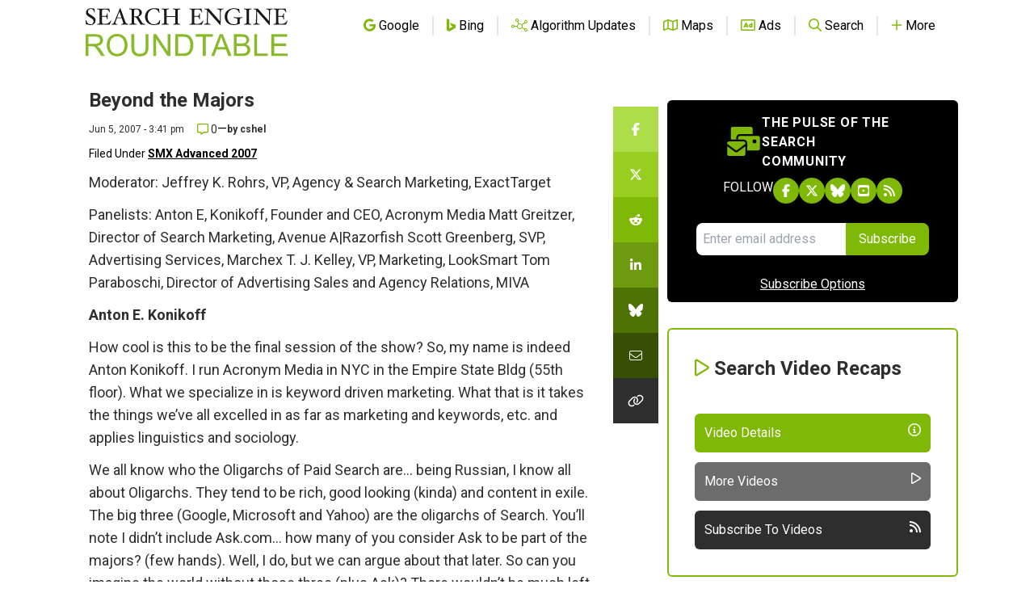

--- FILE ---
content_type: text/html; charset=UTF-8
request_url: https://www.seroundtable.com/archives/013728.html
body_size: 21501
content:
<!DOCTYPE html PUBLIC "-//W3C//DTD XHTML 1.0 Strict//EN" "http://www.w3.org/TR/xhtml1/DTD/xhtml1-strict.dtd">
<html lang="en" xmlns="http://www.w3.org/1999/xhtml" xmlns:fb="http://www.facebook.com/2008/fbml">
    <head>
        <!-- wireboard tag -->
<script type="text/plain" data-category="analytics">
    ;(function(p,l,o,w,i,n,g){if(!p[i]){p.GlobalSnowplowNamespace=p.GlobalSnowplowNamespace||[];
        p.GlobalSnowplowNamespace.push(i);p[i]=function(){(p[i].q=p[i].q||[]).push(arguments)}
        ;p[i].q=p[i].q||[];n=l.createElement(o);g=l.getElementsByTagName(o)[0];n.async=1;
        n.src=w;g.parentNode.insertBefore(n,g)}}(window,document,"script","https://static.wireboard.io/wireboard.js","wireboard"));
    wireboard('newTracker', 'sp', 'pipeline-0.collector.wireboard.io', {
        appId: 'uLNuMiMi',
        forceSecureTracker: true,
        contexts: {
            performanceTiming: true,
        }
    });
    window.wireboard('enableActivityTracking', 5, 10);
    var customContext=[{schema:'iglu:com.snowplowanalytics.snowplow/custom_context/jsonschema/1-0-0',data:{publisher:'1eb9df4e-dc52-41a7-acd5-7161a922aee8'}}]
    window.wireboard('trackPageView', null, customContext);
</script>

<meta charset="utf-8">
<meta name="viewport" content="width=device-width, initial-scale=1.0, shrink-to-fit=no">
<link rel="icon" type="image/png" href="https://www.seroundtable.com/assets/images/favicon.ico" />

<meta name="csrf-token" content=""/>

<meta name="apple-itunes-app" content="app-id=1051333430, affiliate-data=11l4Pn, app-argument=https://seroundtable.com/archives/013728.html">
<meta name="google-play-app" content="app-id=com.seroundtable.app">
<meta name="robots" content="max-image-preview:large">

<meta property="fb:admins" content="688991361, 528950782" />

<title>Beyond the Majors</title>
<meta property="og:site_name" content="Search Engine Roundtable"/>
<meta property="og:type" content="article"/>
    <meta property="og:title" content="Beyond the Majors"/>
    <meta property="og:url" content="https://www.seroundtable.com/archives/013728.html"/>

            <link rel="canonical" href="https://www.seroundtable.com/archives/013728.html"/>
    
    
    
            <meta name="news_keywords" content="acronym, avenue a razorfish, looksmart, marchex, miva, search engines, smx, smxadvanced, smxadvanced07, smxseattle07">
    
            <meta name="description" content="Moderator: Jeffrey K. Rohrs, VP, Agency &amp; Search Marketing, ExactTarget

Panelists:
Anton E, Konikoff, Founder and CEO, Acronym Media
Matt Greitzer, Director of Search Marketing, Avenue A|Razorfish
Scott Greenberg, SVP, Advertising..."/>
        <meta property="og:description" content="Moderator: Jeffrey K. Rohrs, VP, Agency &amp; Search Marketing, ExactTarget

Panelists:
Anton E, Konikoff, Founder and CEO, Acronym Media
Matt Greitzer, Director of Search Marketing, Avenue A|Razorfish
Scott Greenberg, SVP, Advertising..."/>
    
            <link rel="image_src" href="/img/social-share.jpg"/>
        <meta property="og:image" content="/img/social-share.jpg"/>
        <meta property="og:image:width" content="1920"/>
        <meta property="og:image:height" content="1080"/>
    
    
    
            <meta property="article:publisher" content="https://www.seroundtable.com"/>
                    <meta name="article:published_time" content="2007-06-05T15:41:14-04:00">
                            <meta name="article:modified_time" content="2010-12-03T02:00:19-05:00">
                            <meta name="author" content=" cshel">
            

    <meta name="twitter:card" content="summary_large_image"/>
    <meta name="twitter:site" content="@seroundtable">
    <meta name="twitter:title" content="Beyond the Majors"/>
    <meta name="twitter:image" content="/img/social-share.jpg"/>
    <meta name="twitter:description" content="Moderator: Jeffrey K. Rohrs, VP, Agency &amp; Search Marketing, ExactTarget

Panelists:
Anton E, Konikoff, Founder and CEO, Acronym Media
Matt Greitzer, Director of Search Marketing, Avenue A|Razorfish
Scott Greenberg, SVP, Advertising..."/>

    
    

            <script type="application/ld+json"> {"@context":"http:\/\/schema.org","@type":"NewsArticle","mainEntityOfPage":{"@type":"WebPage","@id":"https:\/\/www.seroundtable.com\/archives\/013728.html"},"datePublished":"2007-06-05T15:41:14-04:00","dateModified":"2007-06-05T15:41:14-04:00","description":"Moderator: Jeffrey K. Rohrs, VP, Agency & Search Marketing, ExactTargetPanelists:\nAnton E, Konikoff, Founder and CEO, Acronym Media\nMatt Greitzer, Director of Search Marketing, Avenue A|Razorfish\nScot","articleBody":"Moderator: Jeffrey K. Rohrs, VP, Agency & Search Marketing, ExactTargetPanelists:\nAnton E, Konikoff, Founder and CEO, Acronym Media\nMatt Greitzer, Director of Search Marketing, Avenue A|Razorfish\nScott Greenberg, SVP, Advertising Services, Marchex\nT. J. Kelley, VP, Marketing, LookSmart\nTom Paraboschi, Director of Advertising Sales and Agency Relations, MIVA\nAnton E. KonikoffHow cool is this to be the final session of the show? So, my name is indeed Anton Konikoff. I run Acronym Media in NYC in the Empire State Bldg (55th floor). What we specialize in is keyword driven marketing. What that is it takes the things we\u2019ve all excelled in as far as marketing and keywords, etc. and applies linguistics and sociology.We all know who the Oligarchs of Paid Search are\u2026 being Russian, I know all about Oligarchs. They tend to be rich, good looking (kinda) and content in exile. The big three (Google, Microsoft and Yahoo) are the oligarchs of Search. You\u2019ll note I didn\u2019t include Ask.com\u2026 how many of you consider Ask to be part of the majors? (few hands). Well, I do, but we can argue about that later. So can you imagine the world without those three (plus Ask)? There wouldn\u2019t be much left.So today, we\u2019re declaring June 5 International Second Tier Search Appreciation Day!In addition to the general second tier engines (miva, kanoodle, mamma, etc), there are also vertical engines like business.com, kayak, superpages, etc. Plus there are the foreign engines like Baidu. So when should we consider using second tier engines?\n\u2022\tLarge budgets and not enough inventories on GYMa\n\u2022\tOpportunity to lower blended cost\/conversion\n\u2022\tBrand defense imperatives\n\u2022\tClient\/boss insists on diversification\n\u2022\tReally good looking search engine reps.So why do I like 2nd tier engines?\n\u2022\tLower CPC than majors (1 cent)\n\u2022\tBetter and unique positioning\n\u2022\tFewer bidders -> more winners\n\u2022\tDifferent footprint\n\u2022\tTap into niche audience segments\n\u2022\tHigh-touch customer supportShare of paid search budgets\n\u2022\t1% of search market share == $100 million in revenue, $1 billion in market cap \u2013 Don Dodge, Microsoft\n\u2022\tat Acronym, we spend 15% (incl International) Important Considerations\n\u2022\tSecondary engines do not typically offer conversion tracking\n\u2022\tLack of APIs and integration with big management tools \uf0e0 manual reporting and optimization is often necessary\n\u2022\tTypically results are not real time \u2013 could be up to 48 hours delay\n\u2022\tDo not always report on same metricsMore aspects to consider\n\u2022\tFeatures: some do not offer geo-targeting, budget options by campaign, landing page testing and multiple ad copy\n\u2022\tDistribution is not always top-notch\n\u2022\tClick fraud potential is thought to be higher\n\u2022\tNot always clear editorial guidelinesCost-Benefit Analysis\n\u2022\tSpend could be too low to justify effort and time for optimizations\n\u2022\tEvaluate based on campaign needs and imperatives\n\u2022\tLook for an create profitable nichesOptimization Techniques\n\u2022\tSearcher behavior and benchmarks likely to be different from Tier 1\n\u2022\tLaunch with volume words that convert well in GYMa\n\u2022\tTest broader keywords that are too expensive in GYMa\n\u2022\tAd copy MUST be very targeted to pre-qualify visitors (tight ad roups)\n\u2022\tTest, test, test\t\n\u2022\tMonitor query-driven v. contextual\n\u2022\tNegatives for Sites\/Keywords\n\u2022\tDedicated landing pages?\n\u2022\tShare conversion data, ask vendors for help w\/ optimizationSummarize\n\u2022\tTreat Tier 2 as a serious channel, not just a supplement\n\u2022\tMake very few assumptions\n\u2022\tTest, the invest\n\u2022\tRun cost\/benefit analysis\n\u2022\tEngage users\nMatt Greitzer\n\t\nI\u2019m going to go through pretty quickly 5 or 10 things and a few of the things Anton talked about.2nd Tier Spending\n\u2022\tWe spent last year (06) $151,000,000\no\tOf that, considerably less than 1% went to 2nd Tier engines2nd Tier Challenges\n\u2022\tOperation Barriers \u2013 bid management tools and other software aren\u2019t always compatible with the second tier engines.\n\u2022\tQuality Issues, Quality Perceptions \u2013 We see very good quality off of 2nd tier engines, but there\u2019s a perception out there that the 2nd tiers are lesser quality and less desirable.\n\u2022\tLow volume \u2013 Do your c\/b analysis. Is the amount of benefit you\u2019re going to get from working w\/ a second tier engine going to be worth the extra 2-4 hours a week you\u2019ll be spending on it?Success Stories \u2013 Travel Client\n\u2022\tUsed 2nd Tier engines in the past w\/o success\n\u2022\tRe-launched in Q1 07 on Miva and Enhance\n\u2022\tDriving to a targeted landing page\n\u2022\tBenefiting from CPCs 50% lower than other engines\n\u2022\tDrive more volume than MSN, and a more efficient cost per lead.Success Stories from Vertical Search\n\u2022\tB2B\no\tBusiness.com (tech, travel)\no\tIndustry Brains (Financial Services)\n\u2022\tTravel \u2013 Trip Advisor\n\u2022\tRetail \u2013 Shopzilla, Pricegrabber, NexTag, Shopping.com\no\t10%-20% incremental volume\no\tFeed management\nScott Greenberg\n\t\nSo with a raise of hands, how many people in here are working with second tier engines? (half dozen hands) Are you experiencing success?Quick Overview of Marchex Search Marketing1.\tPay Per Click Network\n2.\tContextual Network\n3.\tSearch Marketing ServicesMarchex PPC Differentiators\n1.\tFocus on traffic quality\na.\tOur won websites plus top distribution partners\nb.\tUnbilled clicks at 10%-12%\ni.\t(Industry standard: Google 5-10%, Yahoo 10-15%)(Spends a lot of time explaning the history of Marchex, how they got to where they are today, and what they\u2019re rolling out at the end of the month.)\nT. J. KelleyThe LookSmart PPC Network consists of ISPs, Niche Publishers, Mainstream Publishers, Niche Search Sites, LookSmart Consumer Sites, Web Portals, Toolbars, and Meta Search Sites.So I\u2019d like to focus on these three: Niche Publishers, Mainstream Publishers and Niche Search Sites to show you how we\u2019re going about growing our traffic and increasing exposure for our advertisers.(Shows a graph of LookSmart Search Queries for One Day)On our Technology and Services\u2026 our platform is scalable and handles millions of queries a day, and we combine that with our customer support, SEM services, campaign tracking, etc.Tom ParaboschiI\u2019m going to go over a little about what we\u2019re seeing in the industry.PPC beyond the majors \u2013 why do it?\n\u2022\tReach people where they spend the majority of their time online\n\u2022\tIncrease branding potential\n\u2022\tExtend online reach\n\u2022\tCircumnavigate inventory issues\n\u2022\tLow cost of entryQuality not quantity focus\n\u2022\tDrive for vertical specific traffic\nPPC beyond pure acquisition\n\u2022\tSEM used to support PR\n\u2022\tATL integration\nMany advertisers priced out of search network\u2026 and yet reservations still remain\u2026.Vertical transition through the Precision Network\n\u2022\tVertically focused PPC\n\u2022\tSpans 18 specific business categories\n\u2022\tLower volume, higher value leads\n\u2022\tDeveloped in response to advertiser demand\n\u2022\tROI\n\u2022\tFocused\n\u2022\tNow out of betaCase Studies: True.com\nObjectives\nIncrease membership for leading US dating site and help drive brand awarenessStrategy\nPrecision Network campaign developed for the \u2018dating\u2019 vertical. Mix of brand, generic, specific and seasonally focuses keywords.Results\u2026 (pulled the slide down before I could get the text).  Tom emailed us his presentation, you can download it here.","author":{"@type":"Person","name":" cshel","url":"https:\/\/www.seroundtable.com\/author\/cshel\/53.html"},"publisher":{"@type":"Organization","name":"Search Engine Roundtable","logo":{"@type":"ImageObject","url":"https:\/\/www.seroundtable.com\/assets\/images\/publisher_logo.png","width":511,"height":60}},"headline":"Beyond the Majors","alternativeHeadline":"Beyond the Majors","speakable":{"@type":"SpeakableSpecification","xpath":["\/\/div[@id=\"maincontent\"]\/\/div[@class=\"title_left\"]\/\/h1","\/html\/head\/meta[@name=\"description\"]\/@content"]}} </script>
    <link rel="alternate" type="application/rss+xml" title="RSS" href="https://www.seroundtable.com/index.rdf" />


<link rel="preconnect" href="https://fonts.googleapis.com">
<link rel="preconnect" href="https://fonts.gstatic.com" crossorigin>
<link href="https://fonts.googleapis.com/css2?family=Roboto:wght@400;600;700&display=swap" rel="stylesheet">


<link rel="preload" as="style" href="https://www.seroundtable.com/build/assets/app-17cc153d.css" /><link rel="preload" as="style" href="https://www.seroundtable.com/build/assets/svg-icons-e3890bd0.css" /><link rel="stylesheet" href="https://www.seroundtable.com/build/assets/app-17cc153d.css" data-navigate-track="reload" /><link rel="stylesheet" href="https://www.seroundtable.com/build/assets/svg-icons-e3890bd0.css" data-navigate-track="reload" />
<!-- Global site tag (gtag.js) - Google Analytics -->
<script async src="https://www.googletagmanager.com/gtag/js?id=G-Q6RM2REGYN" type="text/plain" data-category="analytics"></script>
<script type="text/plain" data-category="analytics">
    window.dataLayer = window.dataLayer || [];
    function gtag(){dataLayer.push(arguments);}
    gtag('js', new Date());

    gtag('config', 'G-Q6RM2REGYN');
</script>

<script type="text/plain" data-category="analytics">
    (function(c,l,a,r,i,t,y){
        c[a]=c[a]||function(){(c[a].q=c[a].q||[]).push(arguments)};
        t=l.createElement(r);t.async=1;t.src="https://www.clarity.ms/tag/"+i;
        y=l.getElementsByTagName(r)[0];y.parentNode.insertBefore(t,y);
    })(window, document, "clarity", "script", "4j6ki2ym89");
</script>

<script async src="https://securepubads.g.doubleclick.net/tag/js/gpt.js" ></script>
<script >
    //Mobile check
    window.googletag = window.googletag || {cmd: []};
    

            googletag.cmd.push(function() {
            googletag.defineSlot('/1038259/SER_Billboard', [[970,250]], 'div-gpt-ad-1701192197544-0')
                .addService(googletag.pubads());
            googletag.defineSlot('/1038259/SER_Cube', [[300,250]], 'div-gpt-ad-1701192096424-0')
                .addService(googletag.pubads());
            googletag.defineSlot('/1038259/SER_desktop-tracking', [[1,1]], 'div-gpt-ad-1696344111921-0')
                .addService(googletag.pubads());

            googletag.enableServices();
        });
    
</script>

<script>
    if (localStorage.theme === 'dark' || (!('theme' in localStorage) && window.matchMedia('(prefers-color-scheme: dark)').matches)) {
        document.documentElement.classList.add('dark')
    } else {
        document.documentElement.classList.remove('dark')
    }
</script>

<script type="text/plain" data-category="functionality">
    var renderCaptchaField = function(element) {
        grecaptcha.render(element, {
            sitekey: '6LcnhlIUAAAAADpV9WYH5wK7DSUqMVbZUB4T8gdV'
        });

        console.log( document.getElementById(element) );
    };

    var onloadCallback = function() {
        var input = document.querySelector('#contact-form .g-recaptcha');
        if (input) {
            renderCaptchaField(input);
        }
    };
</script>
<script src='https://www.google.com/recaptcha/api.js?onload=onloadCallback&render=explicit' async defer type="text/plain" data-category="functionality"></script>
        <link rel="stylesheet" href="https://cdn.jsdelivr.net/gh/orestbida/cookieconsent@3.1.0/dist/cookieconsent.css">
    </head>
    <body class="font-sans">
        <div id="app" class="flex flex-col min-h-screen bg-white dark:bg-black relative">

            <div>
    <nav class="lg-wrapper z-70 top-0 xl:static border-b-2 tablet:border-0">
        <div class="max-w-full tablet:max-w-full xl:container px-4 xl:p-0">
            <div class="flex w-full items-center justify-between h-16 xl:h-24">
                <div class="flex w-full xl:justify-between justify-between items-center">
                    <a href="https://www.seroundtable.com" class="" aria-label="Go to Homepage">
                        <div class="bg-logo-light dark:bg-logo-dark dark:logo-dark bg-no-repeat
                                    bg-contain tablet:max-xl:hidden block h-16 bg-center
                                    w-[250px] xl:w-[494px]
                                    ">
                        </div>

                        <div class="bg-logo-stack-light dark:bg-logo-stack-dark dark:logo-dark-stack bg-no-repeat
                                    bg-contain tablet:max-xl:block hidden h-16 bg-center
                                    w-[250px] tablet:max-xl:mt-4
                                    ">
                        </div>

                    </a>

                    <div class="hidden tablet:block">
                        <ul class="flex justify-end items-baseline gap-x-1 divide-x-2">
                            
                                                            <li
    class="tablet:px-4 "
    >
    <a
                    href="https://www.seroundtable.com/category/google"
            >
                    <i  class="fa fa-brands text-primary"><svg xmlns="http://www.w3.org/2000/svg" viewBox="0 0 488 512"><path d="M488 261.8C488 403.3 391.1 504 248 504 110.8 504 0 393.2 0 256S110.8 8 248 8c66.8 0 123 24.5 166.3 64.9l-67.5 64.9C258.5 52.6 94.3 116.6 94.3 256c0 86.5 69.1 156.6 153.7 156.6 98.2 0 135-70.4 140.8-106.9H248v-85.3h236.1c2.3 12.7 3.9 24.9 3.9 41.4z"/></svg></i>        
        <span class="text-black dark:text-white">Google</span>
    </a>
</li>
                                                            <li
    class="tablet:px-4 "
    >
    <a
                    href="https://www.seroundtable.com/category/bing"
            >
                    <i  class="fa fa-brands text-primary"><svg xmlns="http://www.w3.org/2000/svg" viewBox="0 0 358.4 512"><path d="M0,0v454.7L102.4,512l256-147.3V248.3l-227.1-79.5l44.4,110.8l70.9,33l-144.2,83V35.8L0,0z"/></svg></i>        
        <span class="text-black dark:text-white">Bing</span>
    </a>
</li>
                                                            <li
    class="tablet:px-4 "
    >
    <a
                    href="https://www.seroundtable.com/category/google-updates"
            >
                    <i  class="fa fa-light text-primary"><svg xmlns="http://www.w3.org/2000/svg" viewBox="0 0 640 512"><path d="M224 32a32 32 0 1 1 0 64 32 32 0 1 1 0-64zm0 96c4.5 0 8.9-.5 13.1-1.3l38.1 83.2c-26.6 17.2-45.4 45.4-50.1 78.1L126 288c-7.1-27.6-32.2-48-62-48c-35.3 0-64 28.7-64 64s28.7 64 64 64c29.8 0 54.9-20.4 62-48l99.2 0c7.8 54.3 54.4 96 110.9 96c35 0 66.3-16.1 86.8-41.2l91.8 55.1c-1.7 5.8-2.6 11.9-2.6 18.2c0 35.3 28.7 64 64 64s64-28.7 64-64s-28.7-64-64-64c-17.5 0-33.4 7-44.9 18.4l-91.8-55.1c5.6-13.3 8.7-28 8.7-43.3c0-18.7-4.6-36.3-12.7-51.8l101.8-73.3c10.8 8.2 24.2 13.1 38.8 13.1c35.3 0 64-28.7 64-64s-28.7-64-64-64s-64 28.7-64 64c0 9.1 1.9 17.8 5.4 25.7L416.6 226.2c-20.4-21.1-49-34.2-80.6-34.2c-11 0-21.6 1.6-31.7 4.5l-38.5-84.1C279.4 100.7 288 83.4 288 64c0-35.3-28.7-64-64-64s-64 28.7-64 64s28.7 64 64 64zM576 96a32 32 0 1 1 0 64 32 32 0 1 1 0-64zM544 448a32 32 0 1 1 64 0 32 32 0 1 1 -64 0zM64 272a32 32 0 1 1 0 64 32 32 0 1 1 0-64zm272-48a80 80 0 1 1 0 160 80 80 0 1 1 0-160z"/></svg></i>        
        <span class="text-black dark:text-white">Algorithm Updates</span>
    </a>
</li>
                                                            <li
    class="tablet:px-4 "
    >
    <a
                    href="https://www.seroundtable.com/category/google-maps"
            >
                    <i  class="fa fa-regular text-primary"><svg xmlns="http://www.w3.org/2000/svg" viewBox="0 0 576 512"><path d="M565.6 36.2C572.1 40.7 576 48.1 576 56l0 336c0 10-6.2 18.9-15.5 22.4l-168 64c-5.2 2-10.9 2.1-16.1 .3L192.5 417.5l-160 61c-7.4 2.8-15.7 1.8-22.2-2.7S0 463.9 0 456L0 120c0-10 6.1-18.9 15.5-22.4l168-64c5.2-2 10.9-2.1 16.1-.3L383.5 94.5l160-61c7.4-2.8 15.7-1.8 22.2 2.7zM48 136.5l0 284.6 120-45.7 0-284.6L48 136.5zM360 422.7l0-285.4-144-48 0 285.4 144 48zm48-1.5l120-45.7 0-284.6L408 136.5l0 284.6z"/></svg></i>        
        <span class="text-black dark:text-white">Maps</span>
    </a>
</li>
                                                            <li
    class="tablet:px-4 "
    >
    <a
                    href="https://www.seroundtable.com/category/google-adwords"
            >
                    <i  class="fa fa-regular text-primary"><svg xmlns="http://www.w3.org/2000/svg" viewBox="0 0 576 512"><path d="M64 80c-8.8 0-16 7.2-16 16l0 320c0 8.8 7.2 16 16 16l448 0c8.8 0 16-7.2 16-16l0-320c0-8.8-7.2-16-16-16L64 80zM0 96C0 60.7 28.7 32 64 32l448 0c35.3 0 64 28.7 64 64l0 320c0 35.3-28.7 64-64 64L64 480c-35.3 0-64-28.7-64-64L0 96zm229.5 77.3l72 144c5.9 11.9 1.1 26.3-10.7 32.2s-26.3 1.1-32.2-10.7L253.2 328l-90.3 0-5.4 10.7c-5.9 11.9-20.3 16.7-32.2 10.7s-16.7-20.3-10.7-32.2l72-144c4.1-8.1 12.4-13.3 21.5-13.3s17.4 5.1 21.5 13.3zM208 237.7L186.8 280l42.3 0L208 237.7zM392 256a24 24 0 1 0 0 48 24 24 0 1 0 0-48zm24-43.9l0-28.1c0-13.3 10.7-24 24-24s24 10.7 24 24l0 96 0 48c0 13.3-10.7 24-24 24c-6.6 0-12.6-2.7-17-7c-9.4 4.5-19.9 7-31 7c-39.8 0-72-32.2-72-72s32.2-72 72-72c8.4 0 16.5 1.4 24 4.1z"/></svg></i>        
        <span class="text-black dark:text-white">Ads</span>
    </a>
</li>
                                                            <li
    class="tablet:px-4 "
    >
    <a
                    href="https://www.seroundtable.com/searchinternal.html"
            >
                    <i  class="fa fa-regular text-primary"><svg xmlns="http://www.w3.org/2000/svg" viewBox="0 0 512 512"><path d="M368 208A160 160 0 1 0 48 208a160 160 0 1 0 320 0zM337.1 371.1C301.7 399.2 256.8 416 208 416C93.1 416 0 322.9 0 208S93.1 0 208 0S416 93.1 416 208c0 48.8-16.8 93.7-44.9 129.1L505 471c9.4 9.4 9.4 24.6 0 33.9s-24.6 9.4-33.9 0L337.1 371.1z"/></svg></i>        
        <span class="text-black dark:text-white">Search</span>
    </a>
</li>
                                                            <li
    class="tablet:px-4  tablet:max-xl:hidden "
    >
    <a
                    href="https://www.seroundtable.com/subscribe.html"
            >
                    <i  class="fa fa-solid text-primary"><svg xmlns="http://www.w3.org/2000/svg" viewBox="0 0 448 512"><path d="M448 480C448 232.6 247.4 32 0 32L0 96c212.1 0 384 171.9 384 384l64 0zM0 160l0 64c141.4 0 256 114.6 256 256l64 0C320 303.3 176.7 160 0 160zM128 416A64 64 0 1 0 0 416a64 64 0 1 0 128 0z"/></svg></i>        
        <span class="text-black dark:text-white">Subscribe</span>
    </a>
</li>
                                                            <li
    class="tablet:px-4 "
     id="moreMenu" >
    <a
                    href="#"
            onclick="openNav()"
            >
                    <i  class="fa fa-regular text-primary"><svg xmlns="http://www.w3.org/2000/svg" viewBox="0 0 448 512"><path d="M248 72c0-13.3-10.7-24-24-24s-24 10.7-24 24l0 160L40 232c-13.3 0-24 10.7-24 24s10.7 24 24 24l160 0 0 160c0 13.3 10.7 24 24 24s24-10.7 24-24l0-160 160 0c13.3 0 24-10.7 24-24s-10.7-24-24-24l-160 0 0-160z"/></svg></i>        
        <span class="text-black dark:text-white">More</span>
    </a>
</li>
                                                    </ul>
                    </div>

                    <div class="tablet:hidden">
                                                <ul class="flex items-baseline">
                            <li
    class="tablet:px-4 "
     id="mobileMenu" >
    <a
                    href="#"
            onclick="openNav()"
            >
                    <i  class="fa fa-regular text-primary"><svg xmlns="http://www.w3.org/2000/svg" viewBox="0 0 448 512"><path d="M248 72c0-13.3-10.7-24-24-24s-24 10.7-24 24l0 160L40 232c-13.3 0-24 10.7-24 24s10.7 24 24 24l160 0 0 160c0 13.3 10.7 24 24 24s24-10.7 24-24l0-160 160 0c13.3 0 24-10.7 24-24s-10.7-24-24-24l-160 0 0-160z"/></svg></i>        
        <span class="text-black dark:text-white">Menu</span>
    </a>
</li>
                        </ul>
                    </div>

                </div>
            </div>
        </div>

        <div id="sideNav" class="hidden w-full tablet:w-sidebar bg-black flex justify-start flex-col
        items-center fixed top-0 right-0 z-10 duration-100 overflow-y-scroll h-full">

    <div class="flex w-full justify-end p-4 cursor-pointer">
        <i  onclick="closeNav();" class="fa fa-regular text-2xl text-white font-bold"><svg xmlns="http://www.w3.org/2000/svg" viewBox="0 0 384 512"><path d="M345 137c9.4-9.4 9.4-24.6 0-33.9s-24.6-9.4-33.9 0l-119 119L73 103c-9.4-9.4-24.6-9.4-33.9 0s-9.4 24.6 0 33.9l119 119L39 375c-9.4 9.4-9.4 24.6 0 33.9s24.6 9.4 33.9 0l119-119L311 409c9.4 9.4 24.6 9.4 33.9 0s9.4-24.6 0-33.9l-119-119L345 137z"/></svg></i>    </div>

    <div class="flex flex-col items-center tablet:w-full dark:!text-white">
        <h2 class="flex text-left font-bold text-md pb-2 w-3/5 text-white uppercase flex-row items-center gap-4 tracking-wider">
    <i  class="fa fa-solid text-primary text-4xl"><svg xmlns="http://www.w3.org/2000/svg" viewBox="0 0 640 512"><path d="M128 0C110.3 0 96 14.3 96 32l0 192 96 0 0-32c0-35.3 28.7-64 64-64l224 0 0-96c0-17.7-14.3-32-32-32L128 0zM256 160c-17.7 0-32 14.3-32 32l0 32 96 0c35.3 0 64 28.7 64 64l0 128 192 0c17.7 0 32-14.3 32-32l0-192c0-17.7-14.3-32-32-32l-320 0zm240 64l32 0c8.8 0 16 7.2 16 16l0 32c0 8.8-7.2 16-16 16l-32 0c-8.8 0-16-7.2-16-16l0-32c0-8.8 7.2-16 16-16zM64 256c-17.7 0-32 14.3-32 32l0 13L187.1 415.9c1.4 1 3.1 1.6 4.9 1.6s3.5-.6 4.9-1.6L352 301l0-13c0-17.7-14.3-32-32-32L64 256zm288 84.8L216 441.6c-6.9 5.1-15.3 7.9-24 7.9s-17-2.8-24-7.9L32 340.8 32 480c0 17.7 14.3 32 32 32l256 0c17.7 0 32-14.3 32-32l0-139.2z"/></svg></i>        <span class='text-md '>
            The Pulse of the search community
        </span>
</h2>

<div class="flex flex-row text-white gap-3 ">
        <span class="uppercase xl:text-sm ">
            Follow
        </span>

    <a href="https://facebook.com/seoroundtable"
       aria-label="Follow Search Engine Roundtable on Facebook"
       class="flex rounded-full bg-primary justify-center items-center w-8 h-8">
        <i  class="fa fa-brands text-white xl:text-xl"><svg xmlns="http://www.w3.org/2000/svg" viewBox="0 0 320 512"><path d="M80 299.3V512H196V299.3h86.5l18-97.8H196V166.9c0-51.7 20.3-71.5 72.7-71.5c16.3 0 29.4 .4 37 1.2V7.9C291.4 4 256.4 0 236.2 0C129.3 0 80 50.5 80 159.4v42.1H14v97.8H80z"/></svg></i>    </a>

    <a href="https://twitter.com/seroundtable" class="flex rounded-full bg-primary justify-center items-center w-8 h-8"
       aria-label="Follow Search Engine Roundtable on Twitter"
    >
        <i  class="fa fa-brands text-white xl:text-2xl"><svg xmlns="http://www.w3.org/2000/svg" viewBox="0 0 512 512"><path d="M389.2 48h70.6L305.6 224.2 487 464H345L233.7 318.6 106.5 464H35.8L200.7 275.5 26.8 48H172.4L272.9 180.9 389.2 48zM364.4 421.8h39.1L151.1 88h-42L364.4 421.8z"/></svg></i>    </a>

    <a href="https://bsky.app/profile/seroundtable.bsky.social" class="flex rounded-full bg-primary justify-center items-center w-8 h-8"
       aria-label="Follow Search Engine Roundtable on Bluesky"
    >
        <i  class="fa fa-brands text-white xl:text-2xl"><svg xmlns="http://www.w3.org/2000/svg" viewBox="0 0 576 512"><path d="M407.8 294.7c-3.3-.4-6.7-.8-10-1.3c3.4 .4 6.7 .9 10 1.3zM288 227.1C261.9 176.4 190.9 81.9 124.9 35.3C61.6-9.4 37.5-1.7 21.6 5.5C3.3 13.8 0 41.9 0 58.4S9.1 194 15 213.9c19.5 65.7 89.1 87.9 153.2 80.7c3.3-.5 6.6-.9 10-1.4c-3.3 .5-6.6 1-10 1.4C74.3 308.6-9.1 342.8 100.3 464.5C220.6 589.1 265.1 437.8 288 361.1c22.9 76.7 49.2 222.5 185.6 103.4c102.4-103.4 28.1-156-65.8-169.9c-3.3-.4-6.7-.8-10-1.3c3.4 .4 6.7 .9 10 1.3c64.1 7.1 133.6-15.1 153.2-80.7C566.9 194 576 75 576 58.4s-3.3-44.7-21.6-52.9c-15.8-7.1-40-14.9-103.2 29.8C385.1 81.9 314.1 176.4 288 227.1z"/></svg></i>    </a>


    <a href="https://www.youtube.com/user/rustybrick?sub_confirmation=1" class="flex rounded-full bg-primary justify-center items-center w-8 h-8"
       aria-label="Subscribe to Search Engine Roundtable on Youtube"
    >
        <i  class="fa fa-brands text-white xl:text-xl"><svg xmlns="http://www.w3.org/2000/svg" viewBox="0 0 448 512"><path d="M282 256.2l-95.2-54.1V310.3L282 256.2zM384 32H64C28.7 32 0 60.7 0 96V416c0 35.3 28.7 64 64 64H384c35.3 0 64-28.7 64-64V96c0-35.3-28.7-64-64-64zm14.4 136.1c7.6 28.6 7.6 88.2 7.6 88.2s0 59.6-7.6 88.1c-4.2 15.8-16.5 27.7-32.2 31.9C337.9 384 224 384 224 384s-113.9 0-142.2-7.6c-15.7-4.2-28-16.1-32.2-31.9C42 315.9 42 256.3 42 256.3s0-59.7 7.6-88.2c4.2-15.8 16.5-28.2 32.2-32.4C110.1 128 224 128 224 128s113.9 0 142.2 7.7c15.7 4.2 28 16.6 32.2 32.4z"/></svg></i>    </a>

    <a href="https://www.seroundtable.com/subscribe.html" class="flex rounded-full bg-primary justify-center items-center w-8 h-8"
       aria-label="Subscribe to Search Engine Roundtable via RSS"
    >
        <i  class="fa fa-solid text-white xl:text-xl"><svg xmlns="http://www.w3.org/2000/svg" viewBox="0 0 448 512"><path d="M448 480C448 232.6 247.4 32 0 32L0 96c212.1 0 384 171.9 384 384l64 0zM0 160l0 64c141.4 0 256 114.6 256 256l64 0C320 303.3 176.7 160 0 160zM128 416A64 64 0 1 0 0 416a64 64 0 1 0 128 0z"/></svg></i>    </a>
</div>

<div class="flex flex-col mt-6 w-4/5">
    <form method="POST" action="https://www.seroundtable.com/subscribe.php" class="w-full flex-col">
        <div class="flex">
                        <input aria-label="Email Address" name="email" type="text" placeholder="Enter email address"
                   onfocus="renderCaptchaField('recaptchadiv_696ea4f821745')"
                   class="dark:text-black w-full rounded-l-lg p-2 "/>
            <button type="submit" class="bg-primary p-2 px-4 text-white rounded-r-lg">
                Subscribe
            </button>
        </div>

        <div id="recaptchadiv_696ea4f821745"></div>

    </form>
</div>

<div class="text-white mt-6">
    <a href="https://www.seroundtable.com/subscribe.html" class="underline xl:text-sm  ">
        Subscribe Options
    </a>
</div>



    </div>


    <form class="flex mt-6 w-4/5 justify-center" method="GET" action="https://www.seroundtable.com/searchinternal.html">
        <input type="hidden" name="_token" value="">        <input aria-label="Search Search Engine Roundtable" name="q" type="text" placeholder="Search" class="w-full rounded-l-lg p-2 bg-search-gray text-white placeholder:text-white"/>
        <button aria-label="Search Now" type="submit" class="bg-search-gray p-2 px-4 text-white rounded-r-lg ">
            <i  class="fa fa-light text-xl"><svg xmlns="http://www.w3.org/2000/svg" viewBox="0 0 512 512"><path d="M384 208A176 176 0 1 0 32 208a176 176 0 1 0 352 0zM343.3 366C307 397.2 259.7 416 208 416C93.1 416 0 322.9 0 208S93.1 0 208 0S416 93.1 416 208c0 51.7-18.8 99-50 135.3L507.3 484.7c6.2 6.2 6.2 16.4 0 22.6s-16.4 6.2-22.6 0L343.3 366z"/></svg></i>        </button>
    </form>

    <div class="flex flex-col items-start w-4/5 mt-5">

        <h2 class="uppercase text-primary text-lg font-bold">Browse By</h2>

                                    <div class="flex w-full text-white py-2 mt-2
                         border-b-2 border-primary "
                >
                    <a href="https://www.seroundtable.com/archives/by-date" class="leading-loose flex gap-3 items-center text-lg">
                        <i  class="fa fa-regular text-xl"><svg xmlns="http://www.w3.org/2000/svg" viewBox="0 0 448 512"><path d="M128 0c13.3 0 24 10.7 24 24l0 40 144 0 0-40c0-13.3 10.7-24 24-24s24 10.7 24 24l0 40 40 0c35.3 0 64 28.7 64 64l0 16 0 48 0 256c0 35.3-28.7 64-64 64L64 512c-35.3 0-64-28.7-64-64L0 192l0-48 0-16C0 92.7 28.7 64 64 64l40 0 0-40c0-13.3 10.7-24 24-24zM400 192L48 192l0 256c0 8.8 7.2 16 16 16l320 0c8.8 0 16-7.2 16-16l0-256zM112 256l96 0c8.8 0 16 7.2 16 16l0 96c0 8.8-7.2 16-16 16l-96 0c-8.8 0-16-7.2-16-16l0-96c0-8.8 7.2-16 16-16z"/></svg></i>                        Browse by Date
                    </a>
                </div>
                            <div class="flex w-full text-white py-2 mt-2
                         border-b-2 border-primary "
                >
                    <a href="https://www.seroundtable.com/category/misc" class="leading-loose flex gap-3 items-center text-lg">
                        <i  class="fa fa-light text-xl"><svg xmlns="http://www.w3.org/2000/svg" viewBox="0 0 576 512"><path d="M266.2 4.7C273 1.6 280.5 0 288 0s15 1.6 21.8 4.7l217.4 97.5c10.2 4.6 16.8 14.7 16.8 25.9s-6.6 21.3-16.8 25.9L309.8 251.3c-6.9 3.1-14.3 4.7-21.8 4.7s-15-1.6-21.8-4.7L48.8 153.9C38.6 149.3 32 139.2 32 128s6.6-21.3 16.8-25.9L266.2 4.7zM288 32c-3 0-6 .6-8.8 1.9L69.3 128l210 94.1c2.8 1.2 5.7 1.9 8.8 1.9s6-.6 8.8-1.9l210-94.1-210-94.1C294 32.6 291 32 288 32zM48.8 358.1l45.9-20.6 39.1 17.5L69.3 384l210 94.1c2.8 1.2 5.7 1.9 8.8 1.9s6-.6 8.8-1.9l210-94.1-64.5-28.9 39.1-17.5 45.9 20.6c10.2 4.6 16.8 14.7 16.8 25.9s-6.6 21.3-16.8 25.9L309.8 507.3c-6.9 3.1-14.3 4.7-21.8 4.7s-15-1.6-21.8-4.7L48.8 409.9C38.6 405.3 32 395.2 32 384s6.6-21.3 16.8-25.9zM94.7 209.5l39.1 17.5L69.3 256l210 94.1c2.8 1.2 5.7 1.9 8.8 1.9s6-.6 8.8-1.9l210-94.1-64.5-28.9 39.1-17.5 45.9 20.6c10.2 4.6 16.8 14.7 16.8 25.9s-6.6 21.3-16.8 25.9L309.8 379.3c-6.9 3.1-14.3 4.7-21.8 4.7s-15-1.6-21.8-4.7L48.8 281.9C38.6 277.3 32 267.2 32 256s6.6-21.3 16.8-25.9l45.9-20.6z"/></svg></i>                        Find by Category
                    </a>
                </div>
                            <div class="flex w-full text-white py-2 mt-2
                         border-b-2 border-primary "
                >
                    <a href="https://www.seroundtable.com/authors" class="leading-loose flex gap-3 items-center text-lg">
                        <i  class="fa fa-light text-xl"><svg xmlns="http://www.w3.org/2000/svg" viewBox="0 0 448 512"><path d="M320 128a96 96 0 1 0 -192 0 96 96 0 1 0 192 0zM96 128a128 128 0 1 1 256 0A128 128 0 1 1 96 128zM32 480l384 0c-1.2-79.7-66.2-144-146.3-144l-91.4 0c-80 0-145 64.3-146.3 144zM0 482.3C0 383.8 79.8 304 178.3 304l91.4 0C368.2 304 448 383.8 448 482.3c0 16.4-13.3 29.7-29.7 29.7L29.7 512C13.3 512 0 498.7 0 482.3z"/></svg></i>                        Discover by Author
                    </a>
                </div>
                            <div class="flex w-full text-white py-2 mt-2
                         border-b-2 border-primary "
                >
                    <a href="https://www.seroundtable.com/archives" class="leading-loose flex gap-3 items-center text-lg">
                        <i  class="fa fa-regular text-xl"><svg xmlns="http://www.w3.org/2000/svg" viewBox="0 0 512 512"><path d="M48 106.7L48 56c0-13.3-10.7-24-24-24S0 42.7 0 56L0 168c0 13.3 10.7 24 24 24l112 0c13.3 0 24-10.7 24-24s-10.7-24-24-24l-55.3 0c37-57.8 101.7-96 175.3-96c114.9 0 208 93.1 208 208s-93.1 208-208 208c-42.5 0-81.9-12.7-114.7-34.5c-11-7.3-25.9-4.3-33.3 6.7s-4.3 25.9 6.7 33.3C155.2 496.4 203.8 512 256 512c141.4 0 256-114.6 256-256S397.4 0 256 0C170.3 0 94.4 42.1 48 106.7zM256 128c-13.3 0-24 10.7-24 24l0 104c0 6.4 2.5 12.5 7 17l72 72c9.4 9.4 24.6 9.4 33.9 0s9.4-24.6 0-33.9l-65-65 0-94.1c0-13.3-10.7-24-24-24z"/></svg></i>                        Scan Most Recent
                    </a>
                </div>
                            <div class="flex w-full text-white py-2 mt-2
                         border-b-2 border-primary "
                >
                    <a href="https://www.seroundtable.com/comments.php" class="leading-loose flex gap-3 items-center text-lg">
                        <i  class="fa fa-regular text-xl"><svg xmlns="http://www.w3.org/2000/svg" viewBox="0 0 512 512"><path d="M160 368c26.5 0 48 21.5 48 48l0 16 72.5-54.4c8.3-6.2 18.4-9.6 28.8-9.6L448 368c8.8 0 16-7.2 16-16l0-288c0-8.8-7.2-16-16-16L64 48c-8.8 0-16 7.2-16 16l0 288c0 8.8 7.2 16 16 16l96 0zm48 124l-.2 .2-5.1 3.8-17.1 12.8c-4.8 3.6-11.3 4.2-16.8 1.5s-8.8-8.2-8.8-14.3l0-21.3 0-6.4 0-.3 0-4 0-48-48 0-48 0c-35.3 0-64-28.7-64-64L0 64C0 28.7 28.7 0 64 0L448 0c35.3 0 64 28.7 64 64l0 288c0 35.3-28.7 64-64 64l-138.7 0L208 492z"/></svg></i>                        See Comments
                    </a>
                </div>
                            <div class="flex w-full text-white py-2 mt-2
                        "
                >
                    <a href="https://www.seroundtable.com/tag-cloud.php" class="leading-loose flex gap-3 items-center text-lg">
                        <i  class="fa fa-regular text-xl"><svg xmlns="http://www.w3.org/2000/svg" viewBox="0 0 640 512"><path d="M410.8 134.2c-19.3 8.6-42 3.5-55.9-12.5C332.8 96.1 300.3 80 264 80c-66.3 0-120 53.7-120 120c0 0 0 0 0 0s0 0 0 0l0 .2c0 20.4-12.8 38.5-32 45.3C74.6 258.7 48 294.3 48 336c0 53 43 96 96 96l360 0 3.3 0c.6-.1 1.3-.1 1.9-.2c46.2-2.7 82.8-41 82.8-87.8c0-36-21.6-67.1-52.8-80.7c-20.1-8.8-31.6-30-28.1-51.7c.6-3.8 .9-7.7 .9-11.7c0-39.8-32.2-72-72-72c-10.5 0-20.4 2.2-29.2 6.2zM512 479.8l0 .2-8 0-40 0-320 0C64.5 480 0 415.5 0 336c0-62.7 40.1-116 96-135.8l0-.2c0-92.8 75.2-168 168-168c50.9 0 96.4 22.6 127.3 58.3C406.2 83.7 422.6 80 440 80c66.3 0 120 53.7 120 120c0 6.6-.5 13-1.5 19.3c48 21 81.5 68.9 81.5 124.7c0 72.4-56.6 131.6-128 135.8z"/></svg></i>                        View Tag Cloud
                    </a>
                </div>
                    
    </div>

    <div class="flex flex-col items-start w-4/5 mt-5">
        <h2 class="text-white text-lg mx-auto">Light / Dark Mode Settings</h2>

        <div class="flex text-white w-full mt-6">
            <div class="grid grid-cols-3">

                <div class="flex flex-col items-center cursor-pointer">
                    <i  id="lightMode" onclick="toggleDisplayMode('light');" class="fa fa-regular text-2xl view-mode"><svg xmlns="http://www.w3.org/2000/svg" viewBox="0 0 512 512"><path d="M280 24l0 64c0 13.3-10.7 24-24 24s-24-10.7-24-24l0-64c0-13.3 10.7-24 24-24s24 10.7 24 24zm157 84.9l-45.3 45.3c-9.4 9.4-24.6 9.4-33.9 0s-9.4-24.6 0-33.9L403.1 75c9.4-9.4 24.6-9.4 33.9 0s9.4 24.6 0 33.9zM108.9 75l45.3 45.3c9.4 9.4 9.4 24.6 0 33.9s-24.6 9.4-33.9 0L75 108.9c-9.4-9.4-9.4-24.6 0-33.9s24.6-9.4 33.9 0zM24 232l64 0c13.3 0 24 10.7 24 24s-10.7 24-24 24l-64 0c-13.3 0-24-10.7-24-24s10.7-24 24-24zm400 0l64 0c13.3 0 24 10.7 24 24s-10.7 24-24 24l-64 0c-13.3 0-24-10.7-24-24s10.7-24 24-24zM154.2 391.8L108.9 437c-9.4 9.4-24.6 9.4-33.9 0s-9.4-24.6 0-33.9l45.3-45.3c9.4-9.4 24.6-9.4 33.9 0s9.4 24.6 0 33.9zm237.6-33.9L437 403.1c9.4 9.4 9.4 24.6 0 33.9s-24.6 9.4-33.9 0l-45.3-45.3c-9.4-9.4-9.4-24.6 0-33.9s24.6-9.4 33.9 0zM280 424l0 64c0 13.3-10.7 24-24 24s-24-10.7-24-24l0-64c0-13.3 10.7-24 24-24s24 10.7 24 24zm40-168a64 64 0 1 0 -128 0 64 64 0 1 0 128 0zm-176 0a112 112 0 1 1 224 0 112 112 0 1 1 -224 0z"/></svg></i>                    <span class="text-xs uppercase mt-2">Light</span>
                </div>

                <div class="flex flex-col items-center cursor-pointer">
                    <i  id="darkMode" onclick="toggleDisplayMode('dark');" class="fa fa-regular text-2xl view-mode"><svg xmlns="http://www.w3.org/2000/svg" viewBox="0 0 384 512"><path d="M144.7 98.7c-21 34.1-33.1 74.3-33.1 117.3c0 98 62.8 181.4 150.4 211.7c-12.4 2.8-25.3 4.3-38.6 4.3C126.6 432 48 353.3 48 256c0-68.9 39.4-128.4 96.8-157.3zm62.1-66C91.1 41.2 0 137.9 0 256C0 379.7 100 480 223.5 480c47.8 0 92-15 128.4-40.6c1.9-1.3 3.7-2.7 5.5-4c4.8-3.6 9.4-7.4 13.9-11.4c2.7-2.4 5.3-4.8 7.9-7.3c5-4.9 6.3-12.5 3.1-18.7s-10.1-9.7-17-8.5c-3.7 .6-7.4 1.2-11.1 1.6c-5 .5-10.1 .9-15.3 1c-1.2 0-2.5 0-3.7 0l-.3 0c-96.8-.2-175.2-78.9-175.2-176c0-54.8 24.9-103.7 64.1-136c1-.9 2.1-1.7 3.2-2.6c4-3.2 8.2-6.2 12.5-9c3.1-2 6.3-4 9.6-5.8c6.1-3.5 9.2-10.5 7.7-17.3s-7.3-11.9-14.3-12.5c-3.6-.3-7.1-.5-10.7-.6c-2.7-.1-5.5-.1-8.2-.1c-3.3 0-6.5 .1-9.8 .2c-2.3 .1-4.6 .2-6.9 .4z"/></svg></i>                    <span class="text-xs uppercase mt-2">Dark</span>
                </div>

                <div class="flex flex-col items-center justify-center cursor-pointer">
                    <i  id="deviceMode" onclick="toggleDisplayMode('device');" class="fa fa-regular text-2xl view-mode"><svg xmlns="http://www.w3.org/2000/svg" viewBox="0 0 640 512"><path d="M128 48l320 0c8.8 0 16 7.2 16 16l0 32 48 0 0-32c0-35.3-28.7-64-64-64L128 0C92.7 0 64 28.7 64 64l0 256-48 0c-8.8 0-16 7.2-16 16c0 26.5 21.5 48 48 48l304 0 0-64-240 0 0-256c0-8.8 7.2-16 16-16zM384 464c0 26.5 21.5 48 48 48l160 0c26.5 0 48-21.5 48-48l0-288c0-26.5-21.5-48-48-48l-160 0c-26.5 0-48 21.5-48 48l0 288zm208 0l-160 0 0-288 160 0 0 288z"/></svg></i>                    <div class="text-xs uppercase mt-2 text-center">Use Device Settings</div>
                </div>
            </div>
        </div>
    </div>

    <div class="flex flex-row justify-around w-4/5 mt-5">

        <div class="flex flex-col items-center cursor-pointer">
            <a href="https://www.seroundtable.com/advertise.html" class="text-xs uppercase mt-2 text-white">Advertise</a>
        </div>

        <div class="flex flex-col items-center justify-center cursor-pointer">
            <a href="https://www.seroundtable.com/contact.php" class="text-xs uppercase mt-2 text-center text-white">Contact Us</a>
        </div>

    </div>


    <div class="flex w-full justify-end p-4 cursor-pointer xl:hidden">
        <i  onclick="closeNav();" class="fa fa-regular text-2xl text-white font-bold"><svg xmlns="http://www.w3.org/2000/svg" viewBox="0 0 384 512"><path d="M345 137c9.4-9.4 9.4-24.6 0-33.9s-24.6-9.4-33.9 0l-119 119L73 103c-9.4-9.4-24.6-9.4-33.9 0s-9.4 24.6 0 33.9l119 119L39 375c-9.4 9.4-9.4 24.6 0 33.9s24.6 9.4 33.9 0l119-119L311 409c9.4 9.4 24.6 9.4 33.9 0s9.4-24.6 0-33.9l-119-119L345 137z"/></svg></i>    </div>

</div>

    </nav>
</div>

            <div class="flex-1 flex w-full flex-col p-3 xl:p-0">

                
    <section>

    <div class="hidden tablet:block tablet:max-w-[970px] tablet:max-h-[250px] tablet:mx-auto mb-8 ">
        <!-- /1038259/SER_Billboard -->
        <div id='div-gpt-ad-1701192197544-0' class="xl:max-w-[970px] xl:max-h-[250px]">
            <script >
                googletag.cmd.push(function() { googletag.display('div-gpt-ad-1701192197544-0'); });
            </script>
        </div>

    </div>

</section>

    <section class="flex flex-col tablet:flex-row tablet:flex-wrap lg-wrapper order-1 tablet:order-initial
                    justify-center">
        <section class="tablet:max-xl:w-mid-content xl:w-content flex" id="post-content">

            <div class="order-2 tablet:order-initial flex flex-col
                tablet:grid tablet:grid-cols-[minmax(625px,_1fr)_90px]
                xl:grid-cols-[minmax(900px,_1fr)_150px]
                tablet:auto-rows-max
                "
            >
                <section class="hidden xl:block text-gray-text xl:text-sm xl:mb-4 xl:order-1 xl:col-start-1">
        <a href="https://www.seroundtable.com">Home</a> / <a href="https://www.seroundtable.com/category/search-engine-conferences">Search Engine Conferences</a> / <a href="https://www.seroundtable.com/category/smx-advanced-2007">SMX Advanced 2007</a> / <a href="https://www.seroundtable.com/archives/013728.html">Beyond the Majors</a>
    </section>

                <h1 class="text-2xl xl:text-5xl text-black-text font-bold xl:leading-snug xl:col-start-1 xl:row-start-2 xl:order-1 xl:h-fit order-1">
                    Beyond the Majors
                </h1>

                <div class="flex flex-col xl:flex-row justify-between mt-2 xl:col-start-1 xl:order-3 order-2 relative">
                    <div class="meta flex gap-2 dark:text-white items-center">
                        <span class="text-gray-text pr-4 text-xs xl:text-base">
                            Jun 5, 2007 - 3:41 pm
                        </span>

                        <a class="text-black-text text-sm xl:text-base"
                           href="https://www.seroundtable.com/archives/013728.html#comments"
                           aria-label="Comments for Beyond the Majors"
                        >
                            <i  class="fa fa-regular text-primary"><svg xmlns="http://www.w3.org/2000/svg" viewBox="0 0 512 512"><path d="M160 368c26.5 0 48 21.5 48 48l0 16 72.5-54.4c8.3-6.2 18.4-9.6 28.8-9.6L448 368c8.8 0 16-7.2 16-16l0-288c0-8.8-7.2-16-16-16L64 48c-8.8 0-16 7.2-16 16l0 288c0 8.8 7.2 16 16 16l96 0zm48 124l-.2 .2-5.1 3.8-17.1 12.8c-4.8 3.6-11.3 4.2-16.8 1.5s-8.8-8.2-8.8-14.3l0-21.3 0-6.4 0-.3 0-4 0-48-48 0-48 0c-35.3 0-64-28.7-64-64L0 64C0 28.7 28.7 0 64 0L448 0c35.3 0 64 28.7 64 64l0 288c0 35.3-28.7 64-64 64l-138.7 0L208 492z"/></svg></i>                            0
                        </a>
                        &#8212;
                        <span class="relative group/author text-black-text font-bold text-xs xl:text-base">
                                by <a href="https://www.seroundtable.com/author/cshel/53.html"
                                      rel="author" aria-label="More by "
                                      class="group-hover/author:mb-10"
                            >
                                     cshel
                                </a>


                            <div class="
                                p-2
                                xl:group-hover/author:block
                                tablet:group-hover/author:block
                                xl:group-hover/author:w-[900px]
                                tablet:group-hover/author:w-[700px]
                                group-hover/author:w-[400px]
                                hidden
                                absolute
                                top-0

                                -translate-x-1/2
                                tablet:translate-x-0
                                xl:translate-x-0
                            ">

                                <div class="w-full h-10">

                                </div>
                                                                                                            <div class="mb-4 border-b-2 pb-4">
    <h2 class="tablet:text-xl tablet:font-bold bg-white dark:bg-black dark:text-white pr-2 w-fit flex gap-2 items-center">
        <a href="https://www.seroundtable.com/author/cshel/53.html"
           class=""
        >
             cshel
                </a>
            </h2>

    
    <div class="tablet:w-full flex mt-4 editor">
        <div class="tablet:w-3/4 text-gray-text dark:text-white tracking-wide">
            

            <span
                class="text-black text-sm font-bold dark:text-white"
            >21 Articles as</span>
            <a href="https://www.seroundtable.com/author/cshel/53.html"
               class="text-sm"
            >cshel</a>
        </div>
    </div>
</div>
                                                                                                </div>

                        </span>
                    </div>

                    <div class="text-sm xl:text-base mt-2 xl:mt-0 dark:text-white">
                        <span>
                            Filed Under
                        </span>
                        <a href="https://www.seroundtable.com/category/smx-advanced-2007" class="underline font-bold dark:text-primary">
                            SMX Advanced 2007
                        </a>
                    </div>



                </div>


                <div class=" post-body 
                            text-gray-text xl:col-start-1 xl:order-4 order-4 text-lg">
                    <p>Moderator: Jeffrey K. Rohrs, VP, Agency & Search Marketing, ExactTarget</p><p>Panelists:
Anton E, Konikoff, Founder and CEO, Acronym Media
Matt Greitzer, Director of Search Marketing, Avenue A|Razorfish
Scott Greenberg, SVP, Advertising Services, Marchex
T. J. Kelley, VP, Marketing, LookSmart
Tom Paraboschi, Director of Advertising Sales and Agency Relations, MIVA</p><p>
<strong>Anton E. Konikoff</strong></p><p>How cool is this to be the final session of the show? So, my name is indeed Anton Konikoff. I run Acronym Media in NYC in the Empire State Bldg (55th floor). What we specialize in is keyword driven marketing. What that is it takes the things we’ve all excelled in as far as marketing and keywords, etc. and applies linguistics and sociology.</p><p>We all know who the Oligarchs of Paid Search are… being Russian, I know all about Oligarchs. They tend to be rich, good looking (kinda) and content in exile. The big three (Google, Microsoft and Yahoo) are the oligarchs of Search. You’ll note I didn’t include Ask.com… how many of you consider Ask to be part of the majors? (few hands). Well, I do, but we can argue about that later. So can you imagine the world without those three (plus Ask)? There wouldn’t be much left.</p><p>So today, we’re declaring June 5 International Second Tier Search Appreciation Day!</p><p>In addition to the general second tier engines (miva, kanoodle, mamma, etc), there are also vertical engines like business.com, kayak, superpages, etc. Plus there are the foreign engines like Baidu. </p><p>So when should we consider using second tier engines?
•	Large budgets and not enough inventories on GYMa
•	Opportunity to lower blended cost/conversion
•	Brand defense imperatives
•	Client/boss insists on diversification
•	Really good looking search engine reps.</p><p>So why do I like 2nd tier engines?
•	Lower CPC than majors (1 cent)
•	Better and unique positioning
•	Fewer bidders -> more winners
•	Different footprint
•	Tap into niche audience segments
•	High-touch customer support</p><p>Share of paid search budgets
•	1% of search market share == $100 million in revenue, $1 billion in market cap – Don Dodge, Microsoft
•	at Acronym, we spend 15% (incl International) </p><p>Important Considerations
•	Secondary engines do not typically offer conversion tracking
•	Lack of APIs and integration with big management tools  manual reporting and optimization is often necessary
•	Typically results are not real time – could be up to 48 hours delay
•	Do not always report on same metrics</p><p>More aspects to consider
•	Features: some do not offer geo-targeting, budget options by campaign, landing page testing and multiple ad copy
•	Distribution is not always top-notch
•	Click fraud potential is thought to be higher
•	Not always clear editorial guidelines</p><p>Cost-Benefit Analysis
•	Spend could be too low to justify effort and time for optimizations
•	Evaluate based on campaign needs and imperatives
•	Look for an create profitable niches</p><p>Optimization Techniques
•	Searcher behavior and benchmarks likely to be different from Tier 1
•	Launch with volume words that convert well in GYMa
•	Test broader keywords that are too expensive in GYMa
•	Ad copy MUST be very targeted to pre-qualify visitors (tight ad roups)
•	Test, test, test	
•	Monitor query-driven v. contextual
•	Negatives for Sites/Keywords
•	Dedicated landing pages?
•	Share conversion data, ask vendors for help w/ optimization</p><p>Summarize
•	Treat Tier 2 as a serious channel, not just a supplement
•	Make very few assumptions
•	Test, the invest
•	Run cost/benefit analysis
•	Engage users</p><p>
<strong>Matt Greitzer</strong>
	
I’m going to go through pretty quickly 5 or 10 things and a few of the things Anton talked about.</p><p>2nd Tier Spending
•	We spent last year (06) $151,000,000
o	Of that, considerably less than 1% went to 2nd Tier engines</p><p>2nd Tier Challenges
•	Operation Barriers – bid management tools and other software aren’t always compatible with the second tier engines.
•	Quality Issues, Quality Perceptions – We see very good quality off of 2nd tier engines, but there’s a perception out there that the 2nd tiers are lesser quality and less desirable.
•	Low volume – Do your c/b analysis. Is the amount of benefit you’re going to get from working w/ a second tier engine going to be worth the extra 2-4 hours a week you’ll be spending on it?</p><p>Success Stories – Travel Client
•	Used 2nd Tier engines in the past w/o success
•	Re-launched in Q1 07 on Miva and Enhance
•	Driving to a targeted landing page
•	Benefiting from CPCs 50% lower than other engines
•	Drive more volume than MSN, and a more efficient cost per lead.</p><p>Success Stories from Vertical Search
•	B2B
o	Business.com (tech, travel)
o	Industry Brains (Financial Services)
•	Travel – Trip Advisor
•	Retail – Shopzilla, Pricegrabber, NexTag, Shopping.com
o	10%-20% incremental volume
o	Feed management</p><p>
<strong>Scott Greenberg</strong>
	
So with a raise of hands, how many people in here are working with second tier engines? (half dozen hands) Are you experiencing success?</p><p>Quick Overview of Marchex Search Marketing</p><p>1.	Pay Per Click Network
2.	Contextual Network
3.	Search Marketing Services</p><p>Marchex PPC Differentiators
1.	Focus on traffic quality
a.	Our won websites plus top distribution partners
b.	Unbilled clicks at 10%-12%
i.	(Industry standard: Google 5-10%, Yahoo 10-15%)</p><p>(Spends a lot of time explaning the history of Marchex, how they got to where they are today, and what they’re rolling out at the end of the month.)</p><p>
<strong>T. J. Kelley</strong></p><p>The LookSmart PPC Network consists of ISPs, Niche Publishers, Mainstream Publishers, Niche Search Sites, LookSmart Consumer Sites, Web Portals, Toolbars, and Meta Search Sites.</p><p>So I’d like to focus on these three: Niche Publishers, Mainstream Publishers and Niche Search Sites to show you how we’re going about growing our traffic and increasing exposure for our advertisers.</p><p>(Shows a graph of LookSmart Search Queries for One Day)</p><p>On our Technology and Services… our platform is scalable and handles millions of queries a day, and we combine that with our customer support, SEM services, campaign tracking, etc.</p><p><strong>Tom Paraboschi</strong></p><p>I’m going to go over a little about what we’re seeing in the industry.</p><p>PPC beyond the majors – why do it?
•	Reach people where they spend the majority of their time online
•	Increase branding potential
•	Extend online reach
•	Circumnavigate inventory issues
•	Low cost of entry</p><p>Quality not quantity focus
•	Drive for vertical specific traffic
PPC beyond pure acquisition
•	SEM used to support PR
•	ATL integration
Many advertisers priced out of search network</p><p>… and yet reservations still remain….</p><p>Vertical transition through the Precision Network
•	Vertically focused PPC
•	Spans 18 specific business categories
•	Lower volume, higher value leads
•	Developed in response to advertiser demand
•	ROI
•	Focused
•	Now out of beta</p><p>Case Studies: True.com
Objectives
Increase membership for leading US dating site and help drive brand awareness</p><p>Strategy
Precision Network campaign developed for the ‘dating’ vertical. Mix of brand, generic, specific and seasonally focuses keywords.</p><p>Results… (pulled the slide down before I could get the text).  Tom emailed us his presentation, you can <a href="https://www.seroundtable.com/smx-precision-case-study.pdf">download it here</a>.</p>

                                    </div>







                
                <a name="comments" class="xl:order-5 order-5 tablet:col-start-1">&nbsp;</a>

                <div id="disqus_thread" class="xl:order-6 xl:col-start-1 order-6 block tablet:col-start-1">

                </div>

                <script type="text/javascript">
                    disqus_shortname = "seroundtable";
                    disqus_title = "Beyond the Majors";
                    disqus_url = "https://www.seroundtable.com/archives/013728.html";
                    var DsqLocal = {
                        'trackbacks': [
                        ],
                        'trackback_url': 'https://www.seroundtable.com/archives/013728.html'
                    };

                    /* * * DON'T EDIT BELOW THIS LINE * * */
                    (function() {
                        var dsq = document.createElement('script'); dsq.type = 'text/javascript'; dsq.async = true;
                        dsq.src = 'https://' + disqus_shortname + '.disqus.com/embed.js';
                        (document.getElementsByTagName('head')[0] || document.getElementsByTagName('body')[0]).appendChild(dsq);
                    })();
                </script>


                <section class="tablet:col-start-2 tablet:order-2 tablet:row-span-4 tablet:row-start-1 order-3 mb-4 tablet:mb-0">
    <div id="share" class="tablet:flex tablet:flex-col flex flex-row w-full tablet:p-6 justify-center mt-2 tablet:mt-0">
                    <a href='javascript:sharePopup("https://www.facebook.com/sharer/sharer.php?u=https%3A%2F%2Fwww.seroundtable.com%2Farchives%2F013728.html");'
               aria-label="Share this story on Facebook"
               class="flex bg-share-green-1 justify-center items-center w-full tablet:w-14 h-14 p-2 ">
                <i  class="fa fa-brands xl:text-2xl text-white"><svg xmlns="http://www.w3.org/2000/svg" viewBox="0 0 320 512"><path d="M80 299.3V512H196V299.3h86.5l18-97.8H196V166.9c0-51.7 20.3-71.5 72.7-71.5c16.3 0 29.4 .4 37 1.2V7.9C291.4 4 256.4 0 236.2 0C129.3 0 80 50.5 80 159.4v42.1H14v97.8H80z"/></svg></i>            </a>
        
                    <a href="https://twitter.com/intent/tweet?url=https%3A%2F%2Fwww.seroundtable.com%2Farchives%2F013728.html&amp;text=Beyond+the+Majors"
               target="_blank"
               aria-label="Share this story on Twitter"
               data-via="rustybrick" data-related="seroundtable:Search Engine Roundtable"
               class="flex bg-share-green-2 justify-center items-center w-full tablet:w-14 h-14 p-2">
                <i  class="fa fa-brands xl:text-2xl text-white"><svg xmlns="http://www.w3.org/2000/svg" viewBox="0 0 512 512"><path d="M389.2 48h70.6L305.6 224.2 487 464H345L233.7 318.6 106.5 464H35.8L200.7 275.5 26.8 48H172.4L272.9 180.9 389.2 48zM364.4 421.8h39.1L151.1 88h-42L364.4 421.8z"/></svg></i>            </a>
        
                    <a href='javascript:sharePopup("http://www.reddit.com/submit?url=https%3A%2F%2Fwww.seroundtable.com%2Farchives%2F013728.html&amp;title=Beyond+the+Majors");'
               aria-label="Share this story on Reddit"
               class="flex bg-share-green-3 justify-center items-center w-full tablet:w-14 h-14 p-2">
                <i  class="fa fa-brands xl:text-2xl text-white"><svg xmlns="http://www.w3.org/2000/svg" viewBox="0 0 512 512"><path d="M373 138.6c-25.2 0-46.3-17.5-51.9-41l0 0c-30.6 4.3-54.2 30.7-54.2 62.4l0 .2c47.4 1.8 90.6 15.1 124.9 36.3c12.6-9.7 28.4-15.5 45.5-15.5c41.3 0 74.7 33.4 74.7 74.7c0 29.8-17.4 55.5-42.7 67.5c-2.4 86.8-97 156.6-213.2 156.6S45.5 410.1 43 323.4C17.6 311.5 0 285.7 0 255.7c0-41.3 33.4-74.7 74.7-74.7c17.2 0 33 5.8 45.7 15.6c34-21.1 76.8-34.4 123.7-36.4l0-.3c0-44.3 33.7-80.9 76.8-85.5C325.8 50.2 347.2 32 373 32c29.4 0 53.3 23.9 53.3 53.3s-23.9 53.3-53.3 53.3zM157.5 255.3c-20.9 0-38.9 20.8-40.2 47.9s17.1 38.1 38 38.1s36.6-9.8 37.8-36.9s-14.7-49.1-35.7-49.1zM395 303.1c-1.2-27.1-19.2-47.9-40.2-47.9s-36.9 22-35.7 49.1c1.2 27.1 16.9 36.9 37.8 36.9s39.3-11 38-38.1zm-60.1 70.8c1.5-3.6-1-7.7-4.9-8.1c-23-2.3-47.9-3.6-73.8-3.6s-50.8 1.3-73.8 3.6c-3.9 .4-6.4 4.5-4.9 8.1c12.9 30.8 43.3 52.4 78.7 52.4s65.8-21.6 78.7-52.4z"/></svg></i>            </a>
        
                    <a href='javascript:sharePopup("http://www.linkedin.com/shareArticle?mini=true&amp;url=https%3A%2F%2Fwww.seroundtable.com%2Farchives%2F013728.html&amp;title=Beyond+the+Majors");'
               aria-label="Share this story on LinkedIn"
               class="flex bg-share-green-4 justify-center items-center w-full tablet:w-14 h-14 p-2">
                <i  class="fa fa-brands text-white xl:text-xl"><svg xmlns="http://www.w3.org/2000/svg" viewBox="0 0 448 512"><path d="M100.28 448H7.4V148.9h92.88zM53.79 108.1C24.09 108.1 0 83.5 0 53.8a53.79 53.79 0 0 1 107.58 0c0 29.7-24.1 54.3-53.79 54.3zM447.9 448h-92.68V302.4c0-34.7-.7-79.2-48.29-79.2-48.29 0-55.69 37.7-55.69 76.7V448h-92.78V148.9h89.08v40.8h1.3c12.4-23.5 42.69-48.3 87.88-48.3 94 0 111.28 61.9 111.28 142.3V448z"/></svg></i>            </a>
        
                    <a href="https://bsky.app/intent/compose?text=Beyond+the+Majors%3Cbr%3E%3Cbr%3Ehttps%3A%2F%2Fwww.seroundtable.com%2Farchives%2F013728.html"
               target="_blank"
               aria-label="Share this story on Bluesky"
               class="flex bg-share-green-5 justify-center items-center w-full tablet:w-14 h-14 p-2">
                <i  class="fa fa-brands text-white xl:text-xl"><svg xmlns="http://www.w3.org/2000/svg" viewBox="0 0 576 512"><path d="M407.8 294.7c-3.3-.4-6.7-.8-10-1.3c3.4 .4 6.7 .9 10 1.3zM288 227.1C261.9 176.4 190.9 81.9 124.9 35.3C61.6-9.4 37.5-1.7 21.6 5.5C3.3 13.8 0 41.9 0 58.4S9.1 194 15 213.9c19.5 65.7 89.1 87.9 153.2 80.7c3.3-.5 6.6-.9 10-1.4c-3.3 .5-6.6 1-10 1.4C74.3 308.6-9.1 342.8 100.3 464.5C220.6 589.1 265.1 437.8 288 361.1c22.9 76.7 49.2 222.5 185.6 103.4c102.4-103.4 28.1-156-65.8-169.9c-3.3-.4-6.7-.8-10-1.3c3.4 .4 6.7 .9 10 1.3c64.1 7.1 133.6-15.1 153.2-80.7C566.9 194 576 75 576 58.4s-3.3-44.7-21.6-52.9c-15.8-7.1-40-14.9-103.2 29.8C385.1 81.9 314.1 176.4 288 227.1z"/></svg></i>            </a>
        

                    <a href="/cdn-cgi/l/email-protection#cbf4b8bea9a1aea8bff689aeb2a4a5afebbfa3aeeb86aaa1a4b9b8edaaa6bbf0a9a4afb2f68ab9bfa2a8a7aef1eba3bfbfbbb8f1e4e4bcbcbce5b8aeb9a4bea5afbfaaa9a7aee5a8a4a6e4aab9a8a3a2bdaeb8e4fbfaf8fcf9f3e5a3bfa6a7" aria-label="Share this story by Email" class="flex bg-share-green-6 justify-center items-center w-full tablet:w-14 h-14 p-2">
                <i  class="fa fa-light text-white xl:text-2xl"><svg xmlns="http://www.w3.org/2000/svg" viewBox="0 0 512 512"><path d="M64 96c-17.7 0-32 14.3-32 32l0 39.9L227.6 311.3c16.9 12.4 39.9 12.4 56.8 0L480 167.9l0-39.9c0-17.7-14.3-32-32-32L64 96zM32 207.6L32 384c0 17.7 14.3 32 32 32l384 0c17.7 0 32-14.3 32-32l0-176.4L303.3 337.1c-28.2 20.6-66.5 20.6-94.6 0L32 207.6zM0 128C0 92.7 28.7 64 64 64l384 0c35.3 0 64 28.7 64 64l0 256c0 35.3-28.7 64-64 64L64 448c-35.3 0-64-28.7-64-64L0 128z"/></svg></i>            </a>
        
        <a href="#" onclick="copyLink(event, 'https://www.seroundtable.com/archives/013728.html');"
           aria-label="Copy the link for this story."
           class="flex bg-share-gray-1 justify-center items-center w-full tablet:w-14 h-14 p-2">
            <i  class="fa fa-regular text-white xl:text-xl"><svg xmlns="http://www.w3.org/2000/svg" viewBox="0 0 640 512"><path d="M580.3 267.2c56.2-56.2 56.2-147.3 0-203.5C526.8 10.2 440.9 7.3 383.9 57.2l-6.1 5.4c-10 8.7-11 23.9-2.3 33.9s23.9 11 33.9 2.3l6.1-5.4c38-33.2 95.2-31.3 130.9 4.4c37.4 37.4 37.4 98.1 0 135.6L433.1 346.6c-37.4 37.4-98.2 37.4-135.6 0c-35.7-35.7-37.6-92.9-4.4-130.9l4.7-5.4c8.7-10 7.7-25.1-2.3-33.9s-25.1-7.7-33.9 2.3l-4.7 5.4c-49.8 57-46.9 142.9 6.6 196.4c56.2 56.2 147.3 56.2 203.5 0L580.3 267.2zM59.7 244.8C3.5 301 3.5 392.1 59.7 448.2c53.6 53.6 139.5 56.4 196.5 6.5l6.1-5.4c10-8.7 11-23.9 2.3-33.9s-23.9-11-33.9-2.3l-6.1 5.4c-38 33.2-95.2 31.3-130.9-4.4c-37.4-37.4-37.4-98.1 0-135.6L207 165.4c37.4-37.4 98.1-37.4 135.6 0c35.7 35.7 37.6 92.9 4.4 130.9l-5.4 6.1c-8.7 10-7.7 25.1 2.3 33.9s25.1 7.7 33.9-2.3l5.4-6.1c49.9-57 47-142.9-6.5-196.5c-56.2-56.2-147.3-56.2-203.5 0L59.7 244.8z"/></svg></i>        </a>

        <span id="link-copied" class="text-small hidden dark:text-white">Copied!</span>

    </div>
</section>

            </div>

        </section>

        <section class="order-3
                        tablet:order-initial
                        tablet:max-xl:w-mid-sidebar
                        xl:w-sidebar
                        "
                 id="post-sidebar">

            <section class="border-primary border-2 p-8 rounded-md flex flex-col mt-4 mx-auto
                 tablet:w-1/3 tablet:hidden                 xl:hidden mb-2 tablet:mb-4 tablet:max-xl:order-2"
>

    <h2 class="block text-black-text text-left font-bold text-2xl pb-2 xl:w-full">
        <i  class="fa fa-solid text-primary"><svg xmlns="http://www.w3.org/2000/svg" viewBox="0 0 512 512"><path d="M112 48L16 48l0 96 96 0 0-96zm80 16l-32 0 0 64 32 0 288 0 32 0 0-64-32 0L192 64zm0 160l-32 0 0 64 32 0 288 0 32 0 0-64-32 0-288 0zm0 160l-32 0 0 64 32 0 288 0 32 0 0-64-32 0-288 0zM16 208l0 96 96 0 0-96-96 0zm96 160l-96 0 0 96 96 0 0-96z"/></svg></i>        Popular Categories
    </h2>

    <ul>
                                <li
                class="py-2 border-b-2 last:border-b-0"             >

                <a
                                            href="https://www.seroundtable.com/category/google"
                                    >
                                            <i  class="fa fa-brands text-primary text-xl w-8"><svg xmlns="http://www.w3.org/2000/svg" viewBox="0 0 488 512"><path d="M488 261.8C488 403.3 391.1 504 248 504 110.8 504 0 393.2 0 256S110.8 8 248 8c66.8 0 123 24.5 166.3 64.9l-67.5 64.9C258.5 52.6 94.3 116.6 94.3 256c0 86.5 69.1 156.6 153.7 156.6 98.2 0 135-70.4 140.8-106.9H248v-85.3h236.1c2.3 12.7 3.9 24.9 3.9 41.4z"/></svg></i>                    
                    <span class="text-black dark:text-white text-xl">Google</span>
                </a>
            </li>

                                <li
                class="py-2 border-b-2 last:border-b-0"             >

                <a
                                            href="https://www.seroundtable.com/category/bing"
                                    >
                                            <i  class="fa fa-brands text-primary text-xl w-8"><svg xmlns="http://www.w3.org/2000/svg" viewBox="0 0 358.4 512"><path d="M0,0v454.7L102.4,512l256-147.3V248.3l-227.1-79.5l44.4,110.8l70.9,33l-144.2,83V35.8L0,0z"/></svg></i>                    
                    <span class="text-black dark:text-white text-xl">Bing</span>
                </a>
            </li>

                                <li
                class="py-2 border-b-2 last:border-b-0"             >

                <a
                                            href="https://www.seroundtable.com/category/google-updates"
                                    >
                                            <i  class="fa fa-light text-primary text-xl w-8"><svg xmlns="http://www.w3.org/2000/svg" viewBox="0 0 640 512"><path d="M224 32a32 32 0 1 1 0 64 32 32 0 1 1 0-64zm0 96c4.5 0 8.9-.5 13.1-1.3l38.1 83.2c-26.6 17.2-45.4 45.4-50.1 78.1L126 288c-7.1-27.6-32.2-48-62-48c-35.3 0-64 28.7-64 64s28.7 64 64 64c29.8 0 54.9-20.4 62-48l99.2 0c7.8 54.3 54.4 96 110.9 96c35 0 66.3-16.1 86.8-41.2l91.8 55.1c-1.7 5.8-2.6 11.9-2.6 18.2c0 35.3 28.7 64 64 64s64-28.7 64-64s-28.7-64-64-64c-17.5 0-33.4 7-44.9 18.4l-91.8-55.1c5.6-13.3 8.7-28 8.7-43.3c0-18.7-4.6-36.3-12.7-51.8l101.8-73.3c10.8 8.2 24.2 13.1 38.8 13.1c35.3 0 64-28.7 64-64s-28.7-64-64-64s-64 28.7-64 64c0 9.1 1.9 17.8 5.4 25.7L416.6 226.2c-20.4-21.1-49-34.2-80.6-34.2c-11 0-21.6 1.6-31.7 4.5l-38.5-84.1C279.4 100.7 288 83.4 288 64c0-35.3-28.7-64-64-64s-64 28.7-64 64s28.7 64 64 64zM576 96a32 32 0 1 1 0 64 32 32 0 1 1 0-64zM544 448a32 32 0 1 1 64 0 32 32 0 1 1 -64 0zM64 272a32 32 0 1 1 0 64 32 32 0 1 1 0-64zm272-48a80 80 0 1 1 0 160 80 80 0 1 1 0-160z"/></svg></i>                    
                    <span class="text-black dark:text-white text-xl">Algorithm Updates</span>
                </a>
            </li>

                                <li
                class="py-2 border-b-2 last:border-b-0"             >

                <a
                                            href="https://www.seroundtable.com/category/google-maps"
                                    >
                                            <i  class="fa fa-regular text-primary text-xl w-8"><svg xmlns="http://www.w3.org/2000/svg" viewBox="0 0 576 512"><path d="M565.6 36.2C572.1 40.7 576 48.1 576 56l0 336c0 10-6.2 18.9-15.5 22.4l-168 64c-5.2 2-10.9 2.1-16.1 .3L192.5 417.5l-160 61c-7.4 2.8-15.7 1.8-22.2-2.7S0 463.9 0 456L0 120c0-10 6.1-18.9 15.5-22.4l168-64c5.2-2 10.9-2.1 16.1-.3L383.5 94.5l160-61c7.4-2.8 15.7-1.8 22.2 2.7zM48 136.5l0 284.6 120-45.7 0-284.6L48 136.5zM360 422.7l0-285.4-144-48 0 285.4 144 48zm48-1.5l120-45.7 0-284.6L408 136.5l0 284.6z"/></svg></i>                    
                    <span class="text-black dark:text-white text-xl">Maps</span>
                </a>
            </li>

                                <li
                class="py-2 border-b-2 last:border-b-0"             >

                <a
                                            href="https://www.seroundtable.com/category/google-adwords"
                                    >
                                            <i  class="fa fa-regular text-primary text-xl w-8"><svg xmlns="http://www.w3.org/2000/svg" viewBox="0 0 576 512"><path d="M64 80c-8.8 0-16 7.2-16 16l0 320c0 8.8 7.2 16 16 16l448 0c8.8 0 16-7.2 16-16l0-320c0-8.8-7.2-16-16-16L64 80zM0 96C0 60.7 28.7 32 64 32l448 0c35.3 0 64 28.7 64 64l0 320c0 35.3-28.7 64-64 64L64 480c-35.3 0-64-28.7-64-64L0 96zm229.5 77.3l72 144c5.9 11.9 1.1 26.3-10.7 32.2s-26.3 1.1-32.2-10.7L253.2 328l-90.3 0-5.4 10.7c-5.9 11.9-20.3 16.7-32.2 10.7s-16.7-20.3-10.7-32.2l72-144c4.1-8.1 12.4-13.3 21.5-13.3s17.4 5.1 21.5 13.3zM208 237.7L186.8 280l42.3 0L208 237.7zM392 256a24 24 0 1 0 0 48 24 24 0 1 0 0-48zm24-43.9l0-28.1c0-13.3 10.7-24 24-24s24 10.7 24 24l0 96 0 48c0 13.3-10.7 24-24 24c-6.6 0-12.6-2.7-17-7c-9.4 4.5-19.9 7-31 7c-39.8 0-72-32.2-72-72s32.2-72 72-72c8.4 0 16.5 1.4 24 4.1z"/></svg></i>                    
                    <span class="text-black dark:text-white text-xl">Ads</span>
                </a>
            </li>

                                                                                                </ul>

</section>

<section
    class="pb-8 pt-4 bg-black dark:bg-white rounded-md flex
           mb-4 flex-col
           tablet:max-xl:order-3 tablet:max-xl:col-start-1 tablet:max-xl:max-h-[250px]
           tablet:max-xl:w-mid-sidebar tablet:max-xl:m-4
                           
                      items-center dark:text-black tablet:mx-auto xl:mx-0"
>

    <h2 class="flex text-left font-bold text-md pb-2 w-3/5 text-white uppercase flex-row items-center gap-4 tracking-wider">
    <i  class="fa fa-solid text-primary text-4xl"><svg xmlns="http://www.w3.org/2000/svg" viewBox="0 0 640 512"><path d="M128 0C110.3 0 96 14.3 96 32l0 192 96 0 0-32c0-35.3 28.7-64 64-64l224 0 0-96c0-17.7-14.3-32-32-32L128 0zM256 160c-17.7 0-32 14.3-32 32l0 32 96 0c35.3 0 64 28.7 64 64l0 128 192 0c17.7 0 32-14.3 32-32l0-192c0-17.7-14.3-32-32-32l-320 0zm240 64l32 0c8.8 0 16 7.2 16 16l0 32c0 8.8-7.2 16-16 16l-32 0c-8.8 0-16-7.2-16-16l0-32c0-8.8 7.2-16 16-16zM64 256c-17.7 0-32 14.3-32 32l0 13L187.1 415.9c1.4 1 3.1 1.6 4.9 1.6s3.5-.6 4.9-1.6L352 301l0-13c0-17.7-14.3-32-32-32L64 256zm288 84.8L216 441.6c-6.9 5.1-15.3 7.9-24 7.9s-17-2.8-24-7.9L32 340.8 32 480c0 17.7 14.3 32 32 32l256 0c17.7 0 32-14.3 32-32l0-139.2z"/></svg></i>        <span class='text-md  dark:text-black '>
            The Pulse of the search community
        </span>
</h2>

<div class="flex flex-row text-white gap-3 ">
        <span class="uppercase xl:text-sm  dark:text-black dark:font-bold ">
            Follow
        </span>

    <a href="https://facebook.com/seoroundtable"
       aria-label="Follow Search Engine Roundtable on Facebook"
       class="flex rounded-full bg-primary justify-center items-center w-8 h-8">
        <i  class="fa fa-brands text-white xl:text-xl"><svg xmlns="http://www.w3.org/2000/svg" viewBox="0 0 320 512"><path d="M80 299.3V512H196V299.3h86.5l18-97.8H196V166.9c0-51.7 20.3-71.5 72.7-71.5c16.3 0 29.4 .4 37 1.2V7.9C291.4 4 256.4 0 236.2 0C129.3 0 80 50.5 80 159.4v42.1H14v97.8H80z"/></svg></i>    </a>

    <a href="https://twitter.com/seroundtable" class="flex rounded-full bg-primary justify-center items-center w-8 h-8"
       aria-label="Follow Search Engine Roundtable on Twitter"
    >
        <i  class="fa fa-brands text-white xl:text-2xl"><svg xmlns="http://www.w3.org/2000/svg" viewBox="0 0 512 512"><path d="M389.2 48h70.6L305.6 224.2 487 464H345L233.7 318.6 106.5 464H35.8L200.7 275.5 26.8 48H172.4L272.9 180.9 389.2 48zM364.4 421.8h39.1L151.1 88h-42L364.4 421.8z"/></svg></i>    </a>

    <a href="https://bsky.app/profile/seroundtable.bsky.social" class="flex rounded-full bg-primary justify-center items-center w-8 h-8"
       aria-label="Follow Search Engine Roundtable on Bluesky"
    >
        <i  class="fa fa-brands text-white xl:text-2xl"><svg xmlns="http://www.w3.org/2000/svg" viewBox="0 0 576 512"><path d="M407.8 294.7c-3.3-.4-6.7-.8-10-1.3c3.4 .4 6.7 .9 10 1.3zM288 227.1C261.9 176.4 190.9 81.9 124.9 35.3C61.6-9.4 37.5-1.7 21.6 5.5C3.3 13.8 0 41.9 0 58.4S9.1 194 15 213.9c19.5 65.7 89.1 87.9 153.2 80.7c3.3-.5 6.6-.9 10-1.4c-3.3 .5-6.6 1-10 1.4C74.3 308.6-9.1 342.8 100.3 464.5C220.6 589.1 265.1 437.8 288 361.1c22.9 76.7 49.2 222.5 185.6 103.4c102.4-103.4 28.1-156-65.8-169.9c-3.3-.4-6.7-.8-10-1.3c3.4 .4 6.7 .9 10 1.3c64.1 7.1 133.6-15.1 153.2-80.7C566.9 194 576 75 576 58.4s-3.3-44.7-21.6-52.9c-15.8-7.1-40-14.9-103.2 29.8C385.1 81.9 314.1 176.4 288 227.1z"/></svg></i>    </a>


    <a href="https://www.youtube.com/user/rustybrick?sub_confirmation=1" class="flex rounded-full bg-primary justify-center items-center w-8 h-8"
       aria-label="Subscribe to Search Engine Roundtable on Youtube"
    >
        <i  class="fa fa-brands text-white xl:text-xl"><svg xmlns="http://www.w3.org/2000/svg" viewBox="0 0 448 512"><path d="M282 256.2l-95.2-54.1V310.3L282 256.2zM384 32H64C28.7 32 0 60.7 0 96V416c0 35.3 28.7 64 64 64H384c35.3 0 64-28.7 64-64V96c0-35.3-28.7-64-64-64zm14.4 136.1c7.6 28.6 7.6 88.2 7.6 88.2s0 59.6-7.6 88.1c-4.2 15.8-16.5 27.7-32.2 31.9C337.9 384 224 384 224 384s-113.9 0-142.2-7.6c-15.7-4.2-28-16.1-32.2-31.9C42 315.9 42 256.3 42 256.3s0-59.7 7.6-88.2c4.2-15.8 16.5-28.2 32.2-32.4C110.1 128 224 128 224 128s113.9 0 142.2 7.7c15.7 4.2 28 16.6 32.2 32.4z"/></svg></i>    </a>

    <a href="https://www.seroundtable.com/subscribe.html" class="flex rounded-full bg-primary justify-center items-center w-8 h-8"
       aria-label="Subscribe to Search Engine Roundtable via RSS"
    >
        <i  class="fa fa-solid text-white xl:text-xl"><svg xmlns="http://www.w3.org/2000/svg" viewBox="0 0 448 512"><path d="M448 480C448 232.6 247.4 32 0 32L0 96c212.1 0 384 171.9 384 384l64 0zM0 160l0 64c141.4 0 256 114.6 256 256l64 0C320 303.3 176.7 160 0 160zM128 416A64 64 0 1 0 0 416a64 64 0 1 0 128 0z"/></svg></i>    </a>
</div>

<div class="flex flex-col mt-6 w-4/5">
    <form method="POST" action="https://www.seroundtable.com/subscribe.php" class="w-full flex-col">
        <div class="flex">
                        <input aria-label="Email Address" name="email" type="text" placeholder="Enter email address"
                   onfocus="renderCaptchaField('recaptchadiv_696ea4f820107')"
                   class="dark:text-black w-full rounded-l-lg p-2  dark:border-2 dark:border-primary "/>
            <button type="submit" class="bg-primary p-2 px-4 text-white rounded-r-lg">
                Subscribe
            </button>
        </div>

        <div id="recaptchadiv_696ea4f820107"></div>

    </form>
</div>

<div class="text-white mt-6">
    <a href="https://www.seroundtable.com/subscribe.html" class="underline xl:text-sm  dark:text-primary  ">
        Subscribe Options
    </a>
</div>




</section>

                            <section class="border-primary rounded-md flex justify-center tablet:max-xl:order-1 tablet:max-xl:col-start-1 tablet:max-xl:col-span-2">
    <div class="flex-none max-w-sidebar max-h-[250px] mx-auto order-6 xl:order-2 xl:row-span-5 tablet:overflow-hidden">
        <div class="flex flex-col justify-center  h-full ">
            <div class="max-w-sidebar max-h-[250px] overflow-hidden">
                <!-- /1038259/SER_Cube -->
                <div id='div-gpt-ad-1701192096424-0'
                     class="max-w-[300px] max-h-[250px]">
                    <script data-cfasync="false" src="/cdn-cgi/scripts/5c5dd728/cloudflare-static/email-decode.min.js"></script><script >
                        googletag.cmd.push(function () {
                            googletag.display('div-gpt-ad-1701192096424-0');
                        });
                    </script>
                </div>

                <!-- /1038259/SER_desktop-tracking -->
                <div id='div-gpt-ad-1696344111921-0'>
                    <script >
                        googletag.cmd.push(function () {
                            googletag.display('div-gpt-ad-1696344111921-0');
                        });
                    </script>
                </div>
            </div>
        </div>
    </div>
</section>
            
            <section class="dark:bg-white border-primary border-2 p-8 rounded-md mt-4 mb-4
                tablet:mx-auto xl:mx-0 tablet:w-mid-sidebar
                xl:w-auto tablet:order-3 xl:order-initial tablet:max-xl:w-mid-sidebar tablet:max-xl:m-4">

    <h2 class="block text-black-text text-left font-bold text-2xl xl:text-3xl dark:text-black">
        <i  class="fa fa-regular items-center justify-center text-primary"><svg xmlns="http://www.w3.org/2000/svg" viewBox="0 0 384 512"><path d="M48 432L336 256 48 80l0 352zM24.5 38.1C39.7 29.6 58.2 30 73 39L361 215c14.3 8.7 23 24.2 23 41s-8.7 32.2-23 41L73 473c-14.8 9.1-33.4 9.4-48.5 .9S0 449.4 0 432L0 80C0 62.6 9.4 46.6 24.5 38.1z"/></svg></i>        Search Video Recaps
    </h2>

    <div class="video mb-4">
        <div class="click" title=""
             onclick="window.location.href='https://www.seroundtable.com/video-01-16-2025-40772.html'">&nbsp;
        </div>
        <a href="https://www.seroundtable.com/video-01-16-2025-40772.html">
        <img
            class="mx-auto xl:max-w-[372px]"
            src="https://img.youtube.com/vi/eRiH4gZzj3U/maxresdefault.jpg" alt=""
            title="" loading="lazy"/>
        </a>
    </div>

    <a class="p-3 bg-primary rounded-md text-white capitalize mb-3 flex justify-between align-middle justify-items-center" href="https://www.seroundtable.com/video-01-16-2025-40772.html">
        <span class="text-white">Video Details</span>
        <i  class="fa fa-regular text-white xl:text-xl"><svg xmlns="http://www.w3.org/2000/svg" viewBox="0 0 512 512"><path d="M256 48a208 208 0 1 1 0 416 208 208 0 1 1 0-416zm0 464A256 256 0 1 0 256 0a256 256 0 1 0 0 512zM216 336c-13.3 0-24 10.7-24 24s10.7 24 24 24l80 0c13.3 0 24-10.7 24-24s-10.7-24-24-24l-8 0 0-88c0-13.3-10.7-24-24-24l-48 0c-13.3 0-24 10.7-24 24s10.7 24 24 24l24 0 0 64-24 0zm40-144a32 32 0 1 0 0-64 32 32 0 1 0 0 64z"/></svg></i>    </a>
    <a class="p-3 bg-light-gray rounded-md text-white capitalize mb-3 flex justify-between justify-items-center" href="https://www.seroundtable.com/category/videos">
        <span>More Videos</span>
        <i  class="fa fa-regular text-white xl:text-xl"><svg xmlns="http://www.w3.org/2000/svg" viewBox="0 0 384 512"><path d="M48 432L336 256 48 80l0 352zM24.5 38.1C39.7 29.6 58.2 30 73 39L361 215c14.3 8.7 23 24.2 23 41s-8.7 32.2-23 41L73 473c-14.8 9.1-33.4 9.4-48.5 .9S0 449.4 0 432L0 80C0 62.6 9.4 46.6 24.5 38.1z"/></svg></i>    </a>
    <a class="p-3 bg-dark-gray rounded-md text-white capitalize flex justify-between justify-items-center" href="https://www.seroundtable.com/subscribe#video">
        <span>Subscribe to Videos</span>
        <i  class="fa fa-solid text-white xl:text-xl"><svg xmlns="http://www.w3.org/2000/svg" viewBox="0 0 448 512"><path d="M448 480C448 232.6 247.4 32 0 32L0 96c212.1 0 384 171.9 384 384l64 0zM0 160l0 64c141.4 0 256 114.6 256 256l64 0C320 303.3 176.7 160 0 160zM128 416A64 64 0 1 0 0 416a64 64 0 1 0 128 0z"/></svg></i>    </a>

</section>

            <section class="border-primary border-2 p-8 rounded-md flex flex-col mt-4 mx-auto
                tablet:order-2 tablet:max-xl:w-full tablet:max-xl:m-4
                tablet:max-xl:col-start-2
                tablet:max-xl:row-span-3
                xl:order-initial"
>

    <h2 class="block text-black-text text-left font-bold text-2xl pb-2 xl:w-full">
        <i  class="fa fa-regular text-primary"><svg xmlns="http://www.w3.org/2000/svg" viewBox="0 0 512 512"><path d="M176 80l0 112L48 192 48 80l128 0zM48 32C21.5 32 0 53.5 0 80L0 192c0 26.5 21.5 48 48 48l128 0c26.5 0 48-21.5 48-48l0-112c0-26.5-21.5-48-48-48L48 32zM176 320l0 112L48 432l0-112 128 0zM48 272c-26.5 0-48 21.5-48 48L0 432c0 26.5 21.5 48 48 48l128 0c26.5 0 48-21.5 48-48l0-112c0-26.5-21.5-48-48-48L48 272zM304 80l160 0 0 32-160 0 0-32zm-48 0l0 32c0 26.5 21.5 48 48 48l160 0c26.5 0 48-21.5 48-48l0-32c0-26.5-21.5-48-48-48L304 32c-26.5 0-48 21.5-48 48zM464 240l0 32-160 0 0-32 160 0zM304 192c-26.5 0-48 21.5-48 48l0 32c0 26.5 21.5 48 48 48l160 0c26.5 0 48-21.5 48-48l0-32c0-26.5-21.5-48-48-48l-160 0zm0 208l160 0 0 32-160 0 0-32zm-48 0l0 32c0 26.5 21.5 48 48 48l160 0c26.5 0 48-21.5 48-48l0-32c0-26.5-21.5-48-48-48l-160 0c-26.5 0-48 21.5-48 48z"/></svg></i>        Most Recent Articles
    </h2>

            <section class="flex flex-col xl:w-full p-6  tablet:border-b-2 ">

    <a class="block text-primary" href="https://www.seroundtable.com/category/search-forum-recap" aria-label="Read more of the topic  Search Forum Recap">
        Search Forum Recap
    </a>

    <h2 class="block text-black-text text-left font-bold text-xl pb-2">
        <a href="https://www.seroundtable.com/recap-01-16-2026-40776.html">
            Daily Search Forum Recap: January 16, 2026
        </a>
    </h2>

    <span class="text-gray-text xl:text-sm">
        Jan 16, 2026 - 10:00 am
    </span>

    <div>
        <a class="text-black-text"
           href="https://www.seroundtable.com/recap-01-16-2026-40776.html#comments"
           aria-label="Comments for Daily Search Forum Recap: January 16, 2026"
        >
            <i  class="fa fa-regular text-primary"><svg xmlns="http://www.w3.org/2000/svg" viewBox="0 0 512 512"><path d="M160 368c26.5 0 48 21.5 48 48l0 16 72.5-54.4c8.3-6.2 18.4-9.6 28.8-9.6L448 368c8.8 0 16-7.2 16-16l0-288c0-8.8-7.2-16-16-16L64 48c-8.8 0-16 7.2-16 16l0 288c0 8.8 7.2 16 16 16l96 0zm48 124l-.2 .2-5.1 3.8-17.1 12.8c-4.8 3.6-11.3 4.2-16.8 1.5s-8.8-8.2-8.8-14.3l0-21.3 0-6.4 0-.3 0-4 0-48-48 0-48 0c-35.3 0-64-28.7-64-64L0 64C0 28.7 28.7 0 64 0L448 0c35.3 0 64 28.7 64 64l0 288c0 35.3-28.7 64-64 64l-138.7 0L208 492z"/></svg></i>            0
        </a>
        -
        <span class="text-black-text font-bold">
                by <a href="https://www.seroundtable.com/author/barry-schwartz/2.html"

                      rel="author" aria-label="More by Barry Schwartz"
            >
                    Barry Schwartz
                </a>
            </span>
    </div>


</section>
            <section class="flex flex-col xl:w-full p-6  tablet:border-b-2 ">

    <a class="block text-primary" href="https://www.seroundtable.com/category/google-updates" aria-label="Read more of the topic  Google Updates">
        Google Updates
    </a>

    <h2 class="block text-black-text text-left font-bold text-xl pb-2">
        <a href="https://www.seroundtable.com/google-search-ranking-volatility-january-15-40777.html">
            Google Search Ranking Volatility Hits January 15-16
        </a>
    </h2>

    <span class="text-gray-text xl:text-sm">
        Jan 16, 2026 - 8:41 am
    </span>

    <div>
        <a class="text-black-text"
           href="https://www.seroundtable.com/google-search-ranking-volatility-january-15-40777.html#comments"
           aria-label="Comments for Google Search Ranking Volatility Hits January 15-16"
        >
            <i  class="fa fa-regular text-primary"><svg xmlns="http://www.w3.org/2000/svg" viewBox="0 0 512 512"><path d="M160 368c26.5 0 48 21.5 48 48l0 16 72.5-54.4c8.3-6.2 18.4-9.6 28.8-9.6L448 368c8.8 0 16-7.2 16-16l0-288c0-8.8-7.2-16-16-16L64 48c-8.8 0-16 7.2-16 16l0 288c0 8.8 7.2 16 16 16l96 0zm48 124l-.2 .2-5.1 3.8-17.1 12.8c-4.8 3.6-11.3 4.2-16.8 1.5s-8.8-8.2-8.8-14.3l0-21.3 0-6.4 0-.3 0-4 0-48-48 0-48 0c-35.3 0-64-28.7-64-64L0 64C0 28.7 28.7 0 64 0L448 0c35.3 0 64 28.7 64 64l0 288c0 35.3-28.7 64-64 64l-138.7 0L208 492z"/></svg></i>            80
        </a>
        -
        <span class="text-black-text font-bold">
                by <a href="https://www.seroundtable.com/author/barry-schwartz/2.html"

                      rel="author" aria-label="More by Barry Schwartz"
            >
                    Barry Schwartz
                </a>
            </span>
    </div>


</section>
            <section class="flex flex-col xl:w-full p-6  tablet:border-b-2 ">

    <a class="block text-primary" href="https://www.seroundtable.com/category/videos" aria-label="Read more of the topic  Search Video Recaps">
        Search Video Recaps
    </a>

    <h2 class="block text-black-text text-left font-bold text-xl pb-2">
        <a href="https://www.seroundtable.com/video-01-16-2025-40772.html">
            Search News Buzz Video Recap: Google Personal Intelligence, Universal Commerce Protocol, Apple Picks Gemini &amp; Ongoing Search Volatility
        </a>
    </h2>

    <span class="text-gray-text xl:text-sm">
        Jan 16, 2026 - 8:01 am
    </span>

    <div>
        <a class="text-black-text"
           href="https://www.seroundtable.com/video-01-16-2025-40772.html#comments"
           aria-label="Comments for Search News Buzz Video Recap: Google Personal Intelligence, Universal Commerce Protocol, Apple Picks Gemini & Ongoing Search Volatility"
        >
            <i  class="fa fa-regular text-primary"><svg xmlns="http://www.w3.org/2000/svg" viewBox="0 0 512 512"><path d="M160 368c26.5 0 48 21.5 48 48l0 16 72.5-54.4c8.3-6.2 18.4-9.6 28.8-9.6L448 368c8.8 0 16-7.2 16-16l0-288c0-8.8-7.2-16-16-16L64 48c-8.8 0-16 7.2-16 16l0 288c0 8.8 7.2 16 16 16l96 0zm48 124l-.2 .2-5.1 3.8-17.1 12.8c-4.8 3.6-11.3 4.2-16.8 1.5s-8.8-8.2-8.8-14.3l0-21.3 0-6.4 0-.3 0-4 0-48-48 0-48 0c-35.3 0-64-28.7-64-64L0 64C0 28.7 28.7 0 64 0L448 0c35.3 0 64 28.7 64 64l0 288c0 35.3-28.7 64-64 64l-138.7 0L208 492z"/></svg></i>            0
        </a>
        -
        <span class="text-black-text font-bold">
                by <a href="https://www.seroundtable.com/author/barry-schwartz/2.html"

                      rel="author" aria-label="More by Barry Schwartz"
            >
                    Barry Schwartz
                </a>
            </span>
    </div>


</section>
            <section class="flex flex-col xl:w-full p-6  tablet:border-b-2 ">

    <a class="block text-primary" href="https://www.seroundtable.com/category/google-seo" aria-label="Read more of the topic  Google Search Engine Optimization">
        Google Search Engine Optimization
    </a>

    <h2 class="block text-black-text text-left font-bold text-xl pb-2">
        <a href="https://www.seroundtable.com/google-remove-prediction-news-news-40775.html">
            Google To Prioritize Removing Prediction News Content From Search &amp; News
        </a>
    </h2>

    <span class="text-gray-text xl:text-sm">
        Jan 16, 2026 - 7:55 am
    </span>

    <div>
        <a class="text-black-text"
           href="https://www.seroundtable.com/google-remove-prediction-news-news-40775.html#comments"
           aria-label="Comments for Google To Prioritize Removing Prediction News Content From Search & News"
        >
            <i  class="fa fa-regular text-primary"><svg xmlns="http://www.w3.org/2000/svg" viewBox="0 0 512 512"><path d="M160 368c26.5 0 48 21.5 48 48l0 16 72.5-54.4c8.3-6.2 18.4-9.6 28.8-9.6L448 368c8.8 0 16-7.2 16-16l0-288c0-8.8-7.2-16-16-16L64 48c-8.8 0-16 7.2-16 16l0 288c0 8.8 7.2 16 16 16l96 0zm48 124l-.2 .2-5.1 3.8-17.1 12.8c-4.8 3.6-11.3 4.2-16.8 1.5s-8.8-8.2-8.8-14.3l0-21.3 0-6.4 0-.3 0-4 0-48-48 0-48 0c-35.3 0-64-28.7-64-64L0 64C0 28.7 28.7 0 64 0L448 0c35.3 0 64 28.7 64 64l0 288c0 35.3-28.7 64-64 64l-138.7 0L208 492z"/></svg></i>            4
        </a>
        -
        <span class="text-black-text font-bold">
                by <a href="https://www.seroundtable.com/author/barry-schwartz/2.html"

                      rel="author" aria-label="More by Barry Schwartz"
            >
                    Barry Schwartz
                </a>
            </span>
    </div>


</section>
            <section class="flex flex-col xl:w-full p-6  tablet:border-b-2 ">

    <a class="block text-primary" href="https://www.seroundtable.com/category/google-maps" aria-label="Read more of the topic  Google Maps">
        Google Maps
    </a>

    <h2 class="block text-black-text text-left font-bold text-xl pb-2">
        <a href="https://www.seroundtable.com/google-ai-overview-local-pack-drops-40773.html">
            Google AI Overview Local Pack Leading To Huge Drops In Visibility
        </a>
    </h2>

    <span class="text-gray-text xl:text-sm">
        Jan 16, 2026 - 7:51 am
    </span>

    <div>
        <a class="text-black-text"
           href="https://www.seroundtable.com/google-ai-overview-local-pack-drops-40773.html#comments"
           aria-label="Comments for Google AI Overview Local Pack Leading To Huge Drops In Visibility"
        >
            <i  class="fa fa-regular text-primary"><svg xmlns="http://www.w3.org/2000/svg" viewBox="0 0 512 512"><path d="M160 368c26.5 0 48 21.5 48 48l0 16 72.5-54.4c8.3-6.2 18.4-9.6 28.8-9.6L448 368c8.8 0 16-7.2 16-16l0-288c0-8.8-7.2-16-16-16L64 48c-8.8 0-16 7.2-16 16l0 288c0 8.8 7.2 16 16 16l96 0zm48 124l-.2 .2-5.1 3.8-17.1 12.8c-4.8 3.6-11.3 4.2-16.8 1.5s-8.8-8.2-8.8-14.3l0-21.3 0-6.4 0-.3 0-4 0-48-48 0-48 0c-35.3 0-64-28.7-64-64L0 64C0 28.7 28.7 0 64 0L448 0c35.3 0 64 28.7 64 64l0 288c0 35.3-28.7 64-64 64l-138.7 0L208 492z"/></svg></i>            3
        </a>
        -
        <span class="text-black-text font-bold">
                by <a href="https://www.seroundtable.com/author/barry-schwartz/2.html"

                      rel="author" aria-label="More by Barry Schwartz"
            >
                    Barry Schwartz
                </a>
            </span>
    </div>


</section>
            <section class="flex flex-col xl:w-full p-6 ">

    <a class="block text-primary" href="https://www.seroundtable.com/category/adcenter" aria-label="Read more of the topic  Bing Ads">
        Bing Ads
    </a>

    <h2 class="block text-black-text text-left font-bold text-xl pb-2">
        <a href="https://www.seroundtable.com/microsoft-advertising-new-features-40771.html">
            Microsoft Advertising Adds Share Of Voice Metrics, Asset Group-Level URL Options, Customer Acquisition Goals...
        </a>
    </h2>

    <span class="text-gray-text xl:text-sm">
        Jan 16, 2026 - 7:41 am
    </span>

    <div>
        <a class="text-black-text"
           href="https://www.seroundtable.com/microsoft-advertising-new-features-40771.html#comments"
           aria-label="Comments for Microsoft Advertising Adds Share Of Voice Metrics, Asset Group-Level URL Options, Customer Acquisition Goals..."
        >
            <i  class="fa fa-regular text-primary"><svg xmlns="http://www.w3.org/2000/svg" viewBox="0 0 512 512"><path d="M160 368c26.5 0 48 21.5 48 48l0 16 72.5-54.4c8.3-6.2 18.4-9.6 28.8-9.6L448 368c8.8 0 16-7.2 16-16l0-288c0-8.8-7.2-16-16-16L64 48c-8.8 0-16 7.2-16 16l0 288c0 8.8 7.2 16 16 16l96 0zm48 124l-.2 .2-5.1 3.8-17.1 12.8c-4.8 3.6-11.3 4.2-16.8 1.5s-8.8-8.2-8.8-14.3l0-21.3 0-6.4 0-.3 0-4 0-48-48 0-48 0c-35.3 0-64-28.7-64-64L0 64C0 28.7 28.7 0 64 0L448 0c35.3 0 64 28.7 64 64l0 288c0 35.3-28.7 64-64 64l-138.7 0L208 492z"/></svg></i>            0
        </a>
        -
        <span class="text-black-text font-bold">
                by <a href="https://www.seroundtable.com/author/barry-schwartz/2.html"

                      rel="author" aria-label="More by Barry Schwartz"
            >
                    Barry Schwartz
                </a>
            </span>
    </div>


</section>
    
</section>

            <section class="flex mt-4 mx-auto justify-center">

    <a href="https://www.google.com/preferences/source?q=seroundtable.com" target="_blank"><img src="/images/google-news/preferred_source_publisher.webp" style="height:50px"/></a>
    &nbsp;
    <a href="https://news.google.com/publications/CAAqLAgKIiZDQklTRmdnTWFoSUtFSE5sY205MWJtUjBZV0pzWlM1amIyMG9BQVAB?hl=en-US&gl=US&ceid=US:en" target="_blank"><img src="/images/google-news/follow-google-news.png" style="height:50px"/></a>


</section>

        </section>

        <section class="flex flex-col justify-between order-2 my-4 border-y-2 py-2
        tablet:w-full tablet:flex-row tablet:order-initial tablet:py-8
        ">
                            <div>
                    <span class="uppercase text-sm dark:text-white">Previous Story: </span>
                    <a class="text-primary"
                        href="https://www.seroundtable.com/archives/013721.html">Pump Up Your Paid Search</a>
                </div>
            
                            <div class="mt-4 xl:mt-0">
                    <span class="uppercase text-sm dark:text-white">Next Story:</span>
                    <a
                        class="text-primary"
                        href="https://www.seroundtable.com/archives/013722.html">Exclusivity Rumors Between SES, SMX and WebmasterWorld Are True</a>
                </div>
                    </section>

    </section>


            </div>

            
            <div class="w-full xl:max-w-lg xl:mx-auto xl:mt-4">

    <div class="flex flex-col justify-between border-b-2 py-4 mb-4 tablet:flex-row">
            <a href="https://www.seroundtable.com" class="xl:w-1/4" aria-label="Search Engine Roundtable">
                <div class="block bg-logo-light dark:bg-logo-dark dark:logo-dark bg-no-repeat xl:w-full xl:h-6 bg-center bg-contain">
                </div>
            </a>
        <ul class="flex flex-col items-center tablet:flex-row tablet:w-1/2 tablet:justify-between tablet:px-4 xl:p-0">
                            <li class="inline text-footer-gray text-sm mb-4">
                    <a href="https://www.seroundtable.com/thread-submit.php">Submit a Thread</a>
                </li>
                            <li class="inline text-footer-gray text-sm mb-4">
                    <a href="https://www.seroundtable.com/googlecse.html">Forum Search</a>
                </li>
                            <li class="inline text-footer-gray text-sm mb-4">
                    <a href="https://www.seroundtable.com/awards.html">Awards</a>
                </li>
                            <li class="inline text-footer-gray text-sm mb-4">
                    <a href="https://www.seroundtable.com/about.html">About Us</a>
                </li>
                            <li class="inline text-footer-gray text-sm mb-4">
                    <a href="https://www.seroundtable.com/comment-policy.html">Comments Policy</a>
                </li>
                            <li class="inline text-footer-gray text-sm mb-4">
                    <a href="https://www.seroundtable.com/advertise.html">Advertise</a>
                </li>
                            <li class="inline text-footer-gray text-sm mb-4">
                    <a href="https://www.seroundtable.com/contact.php">Contact</a>
                </li>
                    </ul>
    </div>

    <div id="footer" class="w-full text-gray-text text-sm flex text-center pb-8 leading-loose">

        <p class="w-full">The content at <span>
	    <a href="https://www.seroundtable.com">the Search Engine Roundtable </a></span>are the sole opinion of the authors and
            in no way reflect views of RustyBrick &reg;, Inc<br/>
            Copyright &copy; 1994-2026 <span>
	    <a href="http://www.rustybrick.com">RustyBrick &reg;</a></span>, Inc. <span>
	    <a href="http://www.rustybrick.com/services.php">Web Development</a></span> All Rights Reserved.<br/>
            This work by Search Engine Roundtable is licensed under a <span><a
                    href="http://creativecommons.org/licenses/by/3.0/us/">Creative Commons Attribution 3.0 United States License.</a></span>
            Creative Commons License and YouTube videos under <a href="https://www.youtube.com/t/terms">YouTube's
                ToS</a>.</p>

    </div>
</div>
            
        </div>

                        <script>window._PAGETITLE = {"en":"Beyond the Majors","he":"Beyond the Majors"}</script>

        <link rel="modulepreload" href="https://www.seroundtable.com/build/assets/app-da1c880a.js" /><link rel="modulepreload" href="https://www.seroundtable.com/build/assets/axios-21b846bc.js" /><script type="module" src="https://www.seroundtable.com/build/assets/app-da1c880a.js" data-navigate-track="reload"></script>        <link rel="modulepreload" href="https://www.seroundtable.com/build/assets/cookieconsent-config-27cc7918.js" /><script type="module" src="https://www.seroundtable.com/build/assets/cookieconsent-config-27cc7918.js" data-navigate-track="reload"></script>
                
        <script>
            if (localStorage.theme === 'dark' || (!('theme' in localStorage) && window.matchMedia('(prefers-color-scheme: dark)').matches)) {
                if((!('theme' in localStorage) && window.matchMedia('(prefers-color-scheme: dark)').matches)) {
                    document.getElementById('deviceMode').classList.add("text-primary");
                } else {
                    document.getElementById('darkMode').classList.add("text-primary");
                }
            } else {
                document.getElementById('lightMode').classList.add("text-primary");
            }
        </script>

        <script type="text/plain" data-category="analytics">
            (function(i,s,o,g,r,a,m){i['GoogleAnalyticsObject']=r;i[r]=i[r]||function(){
                (i[r].q=i[r].q||[]).push(arguments)},i[r].l=1*new Date();a=s.createElement(o),
                m=s.getElementsByTagName(o)[0];a.async=1;a.src=g;m.parentNode.insertBefore(a,m)
            })(window,document,'script','//www.google-analytics.com/analytics.js','ga');

            ga('create', 'UA-67314-1', 'auto');
                        ga('send', 'pageview');
            
            if(window.FB){
                FB.Event.subscribe('edge.create', function(targetUrl) {
                    ga('send', 'social', 'facebook', 'like', targetUrl);
                });
                FB.Event.subscribe('edge.remove', function(targetUrl) {
                    ga('send', 'social', 'facebook', 'unlike', targetUrl);
                });
                FB.Event.subscribe('message.send', function(targetUrl) {
                    ga('send', 'social', 'facebook', 'send', targetUrl);
                });
            }

            if(window.twttr){
                twttr.events.bind('tweet', function(event) {
                    if (event) {
                        var targetUrl;
                        if (event.target && event.target.nodeName == 'IFRAME') {
                            targetUrl = extractParamFromUri(event.target.src, 'url');
                        }
                        ga('send', 'social', 'twitter', 'tweet', targetUrl);
                    }
                });
            }

        </script>
    </body>
</html>



--- FILE ---
content_type: text/html; charset=utf-8
request_url: https://www.google.com/recaptcha/api2/aframe
body_size: 266
content:
<!DOCTYPE HTML><html><head><meta http-equiv="content-type" content="text/html; charset=UTF-8"></head><body><script nonce="EO7C6inZg7rsvAH8xp0Dmw">/** Anti-fraud and anti-abuse applications only. See google.com/recaptcha */ try{var clients={'sodar':'https://pagead2.googlesyndication.com/pagead/sodar?'};window.addEventListener("message",function(a){try{if(a.source===window.parent){var b=JSON.parse(a.data);var c=clients[b['id']];if(c){var d=document.createElement('img');d.src=c+b['params']+'&rc='+(localStorage.getItem("rc::a")?sessionStorage.getItem("rc::b"):"");window.document.body.appendChild(d);sessionStorage.setItem("rc::e",parseInt(sessionStorage.getItem("rc::e")||0)+1);localStorage.setItem("rc::h",'1768858874736');}}}catch(b){}});window.parent.postMessage("_grecaptcha_ready", "*");}catch(b){}</script></body></html>